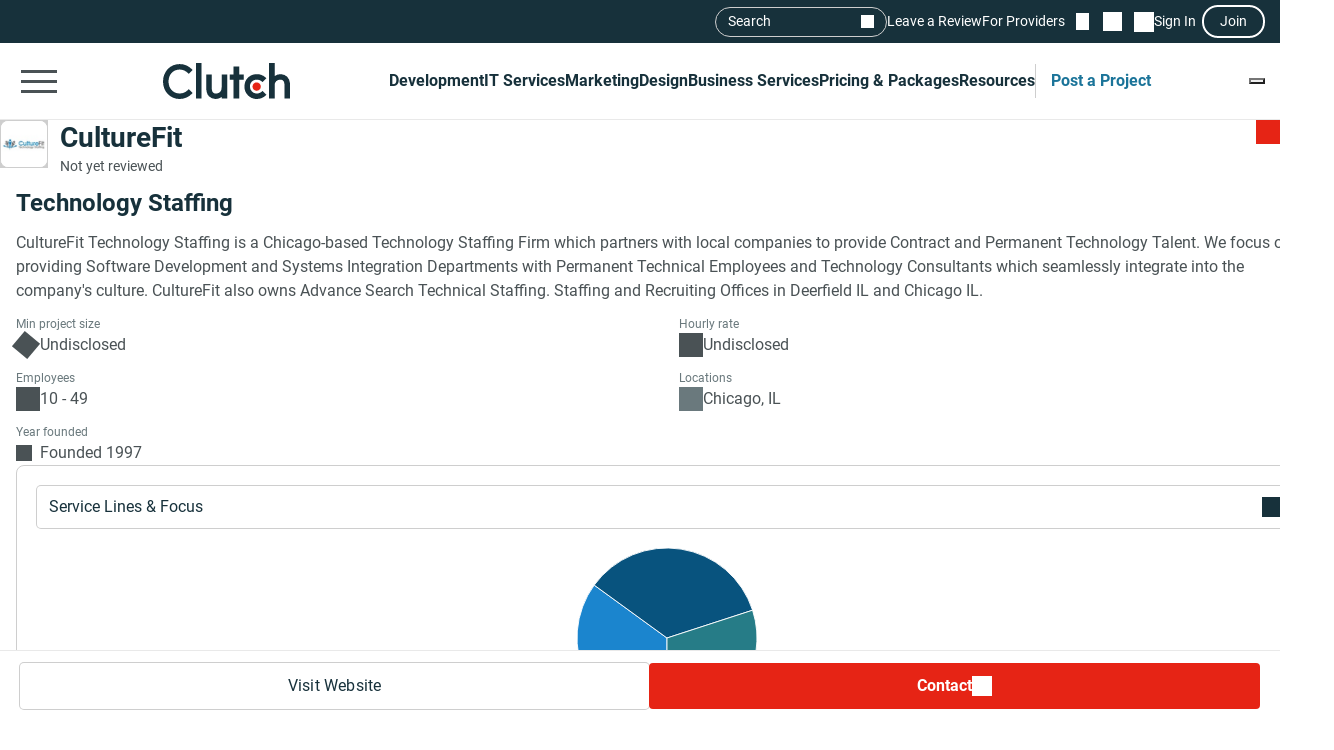

--- FILE ---
content_type: text/html; charset=utf-8
request_url: https://clutch.co/profile/culturefit
body_size: 15897
content:
<!DOCTYPE html>
<html lang="en">
<head>
    <meta charset="UTF-8">
		<meta content="width=device-width, initial-scale=1" name="viewport">
    <meta http-equiv="Content-Type" content="text/html; charset=utf-8" />
    <title>CultureFit - Services & Company Info</title>    
    <meta name="description" content="CultureFit Technology Staffing is a Chicago-based Technology Staffing Firm which partners with local companies to provide Contract and Permanent Technology">
    <meta http-equiv="x-dns-prefetch-control" content="on">
    <meta name="robots" content="index, follow, max-image-preview:large, max-snippet:-1, max-video-preview:-1"><link rel="canonical" href="https://clutch.co/profile/culturefit">
    
    <meta property="og:title" content="CultureFit">
    <meta property="og:description" content="CultureFit Technology Staffing is a Chicago-based Technology Staffing Firm which partners with local companies to provide Contract and Permanent Technology">
    <meta property="og:image" content="https://img.shgstatic.com/clutch-static-prod/og_profile/s3fs-public/logos/culture_fit.jpg">
    <meta property="og:url" content="https://clutch.co/profile/culturefit">
    <meta property="og:type" content="business.business">
    <meta property="twitter:site" content="@clutch_co">
    <meta property="twitter:card" content="summary_large_image">
    <meta property="twitter:title" content="CultureFit">
    <meta property="twitter:description" content="CultureFit Technology Staffing is a Chicago-based Technology Staffing Firm which partners with local companies to provide Contract and Permanent Technology">
    <meta property="business:contact_data:street_address" content="318 W. Adams Street, Suite 1705 ">
    <meta property="business:contact_data:locality" content="Chicago">
    <meta property="business:contact_data:country_name" content="United States">
    <link rel="shortcut icon" href="/static/icons/favicon-white.png" type="image/png" />
    <link rel="apple-touch-icon" href="/static/icons/apple-touch-icon120x120.png" type="application/octet-stream"
        sizes="120x120" />
    <link rel="apple-touch-icon" href="/static/icons/apple-touch-icon152x152.png" type="application/octet-stream"
        sizes="152x152" />
    <link rel="apple-touch-icon" href="/static/icons/apple-touch-icon167x167.png" type="application/octet-stream"
        sizes="167x167" />
    <link rel="apple-touch-icon" href="/static/icons/apple-touch-icon180x180.png" type="application/octet-stream"
        sizes="180x180" />

    
    
    
    

		
		<style id="inline_css">
	    :root {
	      --fontDisplay: optional;
	    }
        @font-face {  font-family: "Roboto";  font-display: var(--fontDisplay, optional);  font-style: normal;  font-weight: 300;  src: local("Roboto Light"), local("Roboto-Light"), url("https://img.shgstatic.com/static/fonts/roboto-v19-latin-300.woff2") format("woff2");}@font-face {  font-family: "Roboto";  font-style: normal;  font-display: var(--fontDisplay, optional);  font-weight: 400;  src: local("Roboto"), local("Roboto-Regular"), url("https://img.shgstatic.com/static/fonts/roboto-v19-latin-regular.woff2") format("woff2");} @font-face {  font-family: "Roboto";  font-style: normal;  font-display: var(--fontDisplay, optional);  font-weight: 600;  src: local("Roboto Medium"), local("Roboto-Medium"), url("https://img.shgstatic.com/static/fonts/roboto-v20-latin-500.woff2") format("woff2");}@font-face {  font-family: "Roboto";  font-style: normal;  font-display: var(--fontDisplay, optional);  font-weight: 700;  src: local("Roboto Bold"), local("Roboto-Bold"), url("https://img.shgstatic.com/static/fonts/roboto-v20-latin-700.woff2") format("woff2");}#common-header .sg-container {  --sgContainerMobileCheckpoint: 100%;  --sgContainerTabletCheckpoint: 100%;  --sgContainerDesktopCheckpoint: 1400px;}#common-header .header__mobile-menu-button {  height: 48px;  padding: 12px 6px;  border: 0;  outline: 0;  background: transparent;  position: relative;}@container main (min-width: 992px) {  #common-header .header__mobile-menu-button {    content-visibility: hidden;    display: none;  }}#common-header .header__mobile-menu-button:focus {  outline: none;}#common-header .header__mobile-menu-bar {  display: block;  width: 36px;  height: 3px;  background-color: #fff;}#common-header .header__mobile-menu-bar + .header__mobile-menu-bar {  margin-top: 7px;}#common-header .header__mobile-menu-bar:not(:last-child) {  transition: all 0.1s ease-in-out;}#common-header .header__primary.header__primary--white .header__mobile-menu-bar {  background-color: #4a5255;}#common-header .header__primary.header__primary--white .search_mobile__button::after {  background-color: #4a5255;  mask-image: url('data:image/svg+xml;charset=utf-8,<svg xmlns="http://www.w3.org/2000/svg" fill="none" viewBox="0 0 14 15"><path fill="%23fff" d="M12.89 14.15 7.93 9.18a4.96 4.96 0 0 1-2.91 1c-1.3 0-2.4-.46-3.32-1.37a4.5 4.5 0 0 1-1.36-3.3c0-1.3.45-2.41 1.36-3.32A4.5 4.5 0 0 1 5.01.82c1.3 0 2.4.46 3.32 1.37A4.5 4.5 0 0 1 9.7 5.5a5 5 0 0 1-1 2.91l4.96 4.96zM5.02 9.1q1.5 0 2.55-1.05c.7-.7 1.04-1.55 1.04-2.55s-.35-1.85-1.04-2.55A3.47 3.47 0 0 0 5.02 1.9c-1 0-1.86.35-2.56 1.05S1.42 4.5 1.42 5.5s.35 1.85 1.04 2.55c.7.7 1.55 1.05 2.56 1.05"/></svg>');  mask-repeat: no-repeat;  mask-position: center;  mask-size: contain;}#common-header .header__primary {  background-color: #17313b;  padding-top: 8px;  padding-bottom: 8px;}#common-header .header__primary-container {  display: flex;  align-items: center;  justify-content: space-between;  gap: 15px;  position: relative;}#common-header .header__primary-logotype {  display: flex;}#common-header .header__primary-logotype-link {  display: inline-block;  width: 130px;  height: 36px;  background-image: url('data:image/svg+xml;charset=UTF-8,<svg version="1.1" xmlns="http://www.w3.org/2000/svg" x="0px" y="0px" width="87.861px" height="25px" viewBox="0 0 87.861 25" enable-background="new 0 0 87.861 25" xml:space="preserve"><rect x="22.861" y="0" fill="%23FFFFFF" width="4" height="25"/><path fill="%23FFFFFF" d="M40.861,17.025c0,3.826-3.217,4.131-4.174,4.131c-2.391,0-2.826-2.238-2.826-3.588V8h-4v9.548c0,2.37,0.744,4.326,2.048,5.63c1.152,1.153,2.878,1.783,4.748,1.783c1.326,0,3.204-0.413,4.204-1.326V25h4V8h-4V17.025z"/><polygon fill="%23FFFFFF" points="52.861,2 48.861,2 48.861,8 45.861,8 45.861,12 48.861,12 48.861,25 52.861,25 52.861,12 55.861,12 55.861,8 52.861,8"/><path fill="%23FFFFFF" d="M68.458,19.917c-0.871,0.783-2.021,1.217-3.283,1.217c-2.782,0-4.825-2.043-4.825-4.848s1.978-4.762,4.825-4.762c1.24,0,2.412,0.413,3.305,1.196l0.607,0.522l2.697-2.696l-0.675-0.609C69.522,8.504,67.415,7.7,65.174,7.7c-5,0-8.631,3.608-8.631,8.565c0,4.936,3.718,8.673,8.631,8.673c2.283,0,4.412-0.804,5.979-2.26l0.652-0.609l-2.739-2.694L68.458,19.917z"/><path fill="%23FFFFFF" d="M86.061,9.482C84.909,8.33,83.559,7.7,81.689,7.7c-1.326,0-2.828,0.413-3.828,1.325V0h-4v25h4v-9.365c0-3.826,2.718-4.13,3.675-4.13c2.391,0,2.325,2.239,2.325,3.587V25h4v-9.887C87.861,12.743,87.366,10.787,86.061,9.482"/><path fill="%23E62415" d="M65.043,13.438c1.598,0,2.893,1.293,2.893,2.892c0,1.597-1.295,2.892-2.893,2.892c-1.597,0-2.891-1.295-2.891-2.892C62.153,14.732,63.447,13.438,65.043,13.438"/><path fill="%23FFFFFF" d="M17.261,18.721c-1.521,1.565-3.587,2.413-5.761,2.413c-4.456,0-7.696-3.5-7.696-8.304c0-4.826,3.24-8.326,7.696-8.326c2.153,0,4.196,0.847,5.74,2.391l0.608,0.609l2.674-2.674l-0.587-0.609C17.718,1.938,14.718,0.7,11.5,0.7C4.935,0.7,0,5.917,0,12.851C0,19.764,4.957,24.96,11.5,24.96c3.24,0,6.24-1.26,8.457-3.543l0.587-0.609l-2.652-2.717L17.261,18.721z"/></svg>');  background-position: 50%;  background-repeat: no-repeat;  background-size: contain;}#common-header .header__primary.header__primary--white {  background-color: #fff;  border-bottom: 1px solid #e9e9e9;}#common-header .header__primary.header__primary--white .header__primary-logotype-link {  background-image: url('data:image/svg+xml;charset=UTF-8,<svg xmlns="http://www.w3.org/2000/svg" viewBox="0 0 405.7 115"><circle cx="299.2" cy="75.3" r="13.3" fill="%23E62415"/><path fill="%2317313B" d="M105.6 0h17.6v113.5h-17.6V0zm81.7 78.5c0 17.6-14.4 19-18.8 19-11 0-12.6-10.3-12.6-16.5V37.1h-17.7v43.8c-.1 10.9 3 19.9 9 25.9a32.1 32.1 0 0040.1 2.1v4.6H205V37.1h-17.7v41.4zm55.9-67.1h-17.7v25.7h-12.3v16.7h12.3v59.7h17.7V53.8h14.5V37.1h-14.5V11.4zM315 91.8c-4 3.6-9.3 5.6-15.1 5.6a21.6 21.6 0 01-22.2-22.3c0-12.9 9.1-21.9 22.2-21.9 5.7 0 11.1 1.9 15.2 5.5l2.8 2.4 12.4-12.4-3.1-2.8a40.6 40.6 0 00-27.3-10.3c-23 0-39.7 16.6-39.7 39.4a39 39 0 0039.7 39.9c10.5 0 20.3-3.7 27.5-10.4l3-2.8-12.6-12.4-2.8 2.5zm81.7-48a32.1 32.1 0 00-40.1-2.1V0h-17.7v113.5h17.7V72.2c0-17.6 14.4-19 18.8-19 11 0 12.6 10.3 12.6 16.5v43.9h17.7V69.7a36 36 0 00-9-25.9zM79.5 86.3A36.7 36.7 0 0153 97.4c-20.5 0-35.4-16.1-35.4-38.2C17.6 37 32.5 20.9 53 20.9c9.9 0 19.3 3.9 26.4 11l2.8 2.8 12.3-12.3-2.7-2.8A54.2 54.2 0 0052.9 3.4C22.8 3.4 0 27.4 0 59.3 0 91 22.8 115 52.9 115c14.9 0 28.7-5.8 38.9-16.3l2.7-2.8-12.2-12.5-2.8 2.9z"/></svg>');  background-repeat: no-repeat;  background-position: center;}@container main (max-width: 991px) {  #common-header .search_mobile__button {    display: block;    padding: 6px;    outline: none;    border: 0;    background: transparent;    cursor: pointer;    -webkit-tap-highlight-color: transparent;    min-height: 44px;    min-width: 44px;    transition: opacity 0.15s ease;  }  #common-header .search_mobile__button:active {    opacity: 0.7;  }  #common-header .search_mobile__button::after {    content: "";    display: block;    height: 36px;    width: 36px;    background-color: #fff;    mask-image: url('data:image/svg+xml;charset=UTF-8,<svg xmlns="http://www.w3.org/2000/svg" fill="none" viewBox="0 0 14 15"><path fill="#fff" d="M12.89 14.15 7.93 9.18a4.96 4.96 0 0 1-2.91 1c-1.3 0-2.4-.46-3.32-1.37a4.51 4.51 0 0 1-1.36-3.3c0-1.3.45-2.41 1.36-3.32A4.5 4.5 0 0 1 5.01.82c1.3 0 2.4.46 3.32 1.37A4.51 4.51 0 0 1 9.7 5.5a5 5 0 0 1-1 2.91l4.96 4.96-.77.78ZM5.02 9.1c1 0 1.85-.35 2.55-1.05.7-.7 1.04-1.55 1.04-2.55 0-1-.35-1.85-1.04-2.55A3.47 3.47 0 0 0 5.02 1.9c-1 0-1.86.35-2.56 1.05-.7.7-1.04 1.55-1.04 2.55 0 1 .35 1.85 1.04 2.55.7.7 1.55 1.05 2.56 1.05Z"/></svg>');    mask-repeat: no-repeat;    mask-position: center;    mask-size: contain;  }}@container main (max-width: 991px) {  #common-header #service-menu.header__primary-list {    content-visibility: hidden;    display: none;  }}.header__primary {  border-bottom: 1px solid #4a5255;}@container main (max-width: 991px) {  .header__secondary {    content-visibility: hidden;    display: none;  }}.sg-one-time-tooltip.hidden {  display: none;}.header #menu_search__form {  display: flex;  position: absolute;  top: -1000%;  left: -100%;}.header__mobile-menu-container {  display: none;}
        </style>

    
    <link rel="stylesheet" href="/static/css/cannon/cannon.fe8519b43a.css">
    
    <link rel="stylesheet" href="/static/css/profile2/profile2.bd47c6a28d.css">
    


		
    
    
    
    
    <script async type="text/javascript"  nonce="pJCkZfdlPXUxxDjO" >
        window.MSG_API_URL = "https://msg.clutch.co";
        window.MSG_API_URL_UNREAD_PATH = "/messages/unread/";
        window.SSO_COOKIE_NAME = "clutchsso";
    </script>

    
	    
        
<script id="consent-analytics" nonce="pJCkZfdlPXUxxDjO" data-cookieconsent="ignore">
    const additionalSettings = {};
    const additionalParameters = {};
</script>

<script id="gtm-analytics" nonce="pJCkZfdlPXUxxDjO" data-cookieconsent="ignore">
    try {
        
        window.dataLayer = window.dataLayer || [];
        window.gtag = function gtag() {
            window.dataLayer.push(arguments);
        }

        const parameters = JSON.parse('{"analyticjs":true,"content_group":"profile","debug_mode":false,"is_clutch_plus":false,"is_sponsor":false,"page_type":"profile","provider_id":693224,"provider_website":"culturefit.com","trace_id":"9aa4cbd36d88c526"}');
        
        parameters["bot"] = "automated"; 


        window.Analytics = {
            ga_id: 'G-D0WFGX8X3V',  
		        heap_id: '1079324124',  
		        
		        hubspot_id: '3972656',
		          delay_hubspot_tracking: '10000',
			      
		        transport_url: 'https:\/\/g.clutch.co', 
	          js_date: new Date(),  
	          content_group: parameters.content_group, 
	          default_consent_enabled:  true , 
		        block_scripts_for_consent:  true , 
		        properties: {  
		        ...parameters,
		        ...additionalParameters
		        },
		        heap_updated:  true ,
		        linkedIn_id: "2154602",
		        
						
							bambora_id: "93700",
						
		      ...additionalSettings
		    }
    } catch (error) {
        console.error('Analytics initialization failed:', error);
    }
</script>

    

    
<style id="optux-styles-container">
    .optux-deleted { display: none !important; }
    .optux-hidden { visibility: hidden !important; }
 
    .optux-replaced { display: none !important; }
 optux-container {display:inline;margin:0;padding:0;outline:0;border:0; } .optux-goal-frame{margin:0;padding:0;outline:0;border:0;}</style></head><link media="screen and (min-width: 735px)" rel="stylesheet" as="style" href="/static/css/_reviewCardDesktopMin/_reviewCardDesktopMin.3fe7b61365.css"/>
<body>
    

    <script type="text/javascript" nonce="pJCkZfdlPXUxxDjO">
      window.asset_links = {...window.asset_links, ...{"_aboutTheTeam_js":"static/js/_aboutTheTeam/_aboutTheTeam.41f2fbc068.js","_aboutTheTeam_scss":"static/css/_aboutTheTeam/_aboutTheTeam.d40ac82572.css","_aboutTheTheTeamDelayedLoading_js":"static/js/_aboutTheTheTeamDelayedLoading/_aboutTheTheTeamDelayedLoading.fca6503cf6.js","_commonModal_js":"static/js/_commonModal/_commonModal.edd96d6915.js","_connections_js":"static/js/_connections/_connections.9b7833b64b.js","_fullReviewModal_js":"static/js/_fullReviewModal/_fullReviewModal.a8b1040b00.js","_fullReviewModal_scss":"static/css/_fullReviewModal/_fullReviewModal.b0c2b5802b.css","_navigationSidebar_js":"static/js/_navigationSidebar/_navigationSidebar.5f0e91b54d.js","_navigationSidebar_scss":"static/css/_navigationSidebar/_navigationSidebar.3f7c7f729a.css","_pricingSnapshot_js":"static/js/_pricingSnapshot/_pricingSnapshot.f06681ab52.js","_profileChartPieTabs_js":"static/js/_profileChartPieTabs/_profileChartPieTabs.1ba47c6207.js","_profileChartPie_js":"static/js/_profileChartPie/_profileChartPie.14958182b3.js","_profileConnectionsSection_js":"static/js/_profileConnectionsSection/_profileConnectionsSection.8a6e7b2baf.js","_profileConnectionsSection_scss":"static/css/_profileConnectionsSection/_profileConnectionsSection.27b83c37c1.css","_profileDelayedNavigation_js":"static/js/_profileDelayedNavigation/_profileDelayedNavigation.93f81c516a.js","_profileOverviewSummary_js":"static/js/_profileOverviewSummary/_profileOverviewSummary.9d3fac2eb5.js","_profileProjectBrief_js":"static/js/_profileProjectBrief/_profileProjectBrief.773e672d22.js","_profileQuickMenu_js":"static/js/_profileQuickMenu/_profileQuickMenu.6dae133e03.js","_profileReviewInsights_js":"static/js/_profileReviewInsights/_profileReviewInsights.bf88c31b9d.js","_profileSharingModal_js":"static/js/_profileSharingModal/_profileSharingModal.9fcf62ec77.js","_profileSharingModal_scss":"static/css/_profileSharingModal/_profileSharingModal.fa62c14a77.css","_profileShortlistBookmark_js":"static/js/_profileShortlistBookmark/_profileShortlistBookmark.d11f854d63.js","_profileShowMoreButton_js":"static/js/_profileShowMoreButton/_profileShowMoreButton.c5f683cbdb.js","_profileSummaryModals_js":"static/js/_profileSummaryModals/_profileSummaryModals.61e5b1870a.js","_profileSummaryReadMore_js":"static/js/_profileSummaryReadMore/_profileSummaryReadMore.27cbf41dfc.js","_profileToasts_js":"static/js/_profileToasts/_profileToasts.51abbbbe84.js","_profileToasts_scss":"static/css/_profileToasts/_profileToasts.ad298ee6b7.css","_profileTooltips_js":"static/js/_profileTooltips/_profileTooltips.ea4b8c6d3e.js","_reenWidget_js":"static/js/_reenWidget/_reenWidget.2f613c0d63.js","_reenWidget_scss":"static/css/_reenWidget/_reenWidget.2180d2fc9c.css","_reviewCardDesktopMin_js":"static/js/_reviewCardDesktopMin/_reviewCardDesktopMin.cb89a0bff8.js","_reviewCardDesktopMin_scss":"static/css/_reviewCardDesktopMin/_reviewCardDesktopMin.3fe7b61365.css","_reviewCardDesktop_js":"static/js/_reviewCardDesktop/_reviewCardDesktop.14dce8db6b.js","_reviewCardDesktop_scss":"static/css/_reviewCardDesktop/_reviewCardDesktop.558a823be5.css","_reviewCardMobileMin_js":"static/js/_reviewCardMobileMin/_reviewCardMobileMin.f125b313ef.js","_reviewCardMobileMin_scss":"static/css/_reviewCardMobileMin/_reviewCardMobileMin.31f1762198.css","_reviewCardMobile_js":"static/js/_reviewCardMobile/_reviewCardMobile.8323a3bbbb.js","_reviewCardMobile_scss":"static/css/_reviewCardMobile/_reviewCardMobile.4fb45fdc58.css","contactFormModal_js":"static/js/contactFormModal/contactFormModal.d29ee47450.js","contactFormModal_scss":"static/css/contactFormModal/contactFormModal.79f8d88c9c.css","featuredAwards_js":"static/js/featuredAwards/featuredAwards.b5dd9d1fe0.js","featuredAwards_scss":"static/css/featuredAwards/featuredAwards.8910644c0e.css","locationsDesktop_js":"static/js/locationsDesktop/locationsDesktop.a9e21c10e3.js","locationsDesktop_scss":"static/css/locationsDesktop/locationsDesktop.031539fd0d.css","locationsMobile_js":"static/js/locationsMobile/locationsMobile.f113c5e2e8.js","locationsMobile_scss":"static/css/locationsMobile/locationsMobile.be4476e6f2.css","portfolio_js":"static/js/portfolio/portfolio.2b4eb54fab.js","portfolio_scss":"static/css/portfolio/portfolio.dd18efe540.css","profileDesktop_js":"static/js/profileDesktop/profileDesktop.e4a2acd929.js","profileDesktop_scss":"static/css/profileDesktop/profileDesktop.42f1e901b1.css","reviews_js":"static/js/reviews/reviews.ccadbaa11f.js","reviews_scss":"static/css/reviews/reviews.b91d5dadbb.css","verification_js":"static/js/verification/verification.22bafdea5a.js","verification_scss":"static/css/verification/verification.727f2c42f4.css"} };
    </script>

    <div id="layout"> 

      





<link id="static__headerMinDesktop_css" media="screen and (min-width: 991px)" rel="stylesheet" href="/static/css/_headerMinDesktop/_headerMinDesktop.b66b46b6e1.css"/>

<script data-cfasync="false" nonce="pJCkZfdlPXUxxDjO" >
    window.asset_links = {...window.asset_links,  ...{"_chatbotWidget_js":"static/js/_chatbotWidget/_chatbotWidget.592f0f985f.js","_footer_js":"static/js/_footer/_footer.e0562f37a0.js","_headerMinDesktop_js":"static/js/_headerMinDesktop/_headerMinDesktop.295b495a90.js","_headerMinDesktop_scss":"static/css/_headerMinDesktop/_headerMinDesktop.b66b46b6e1.css","_headerMinMobile_js":"static/js/_headerMinMobile/_headerMinMobile.1e4951e1b5.js","_headerMinMobile_scss":"static/css/_headerMinMobile/_headerMinMobile.f739878018.css","_header_js":"static/js/_header/_header.12c9f50297.js","_header_scss":"static/css/_header/_header.4527245dec.css","_liveSearch_js":"static/js/_liveSearch/_liveSearch.c94f27dc12.js","searchTracking_js":"static/js/searchTracking/searchTracking.d5a8cdf0d8.js"} };
</script>
<header
    id="common-header"
    class="header request-service-tabs request-mobile-menu request-user-menu"
    data-url="/menu?v=main"
    data-is-authed="false"
    data-domain="https://clutch.co"
    data-chatbot-widget-enabled="true"
    data-chatbot-widget-enabled-on-all-pages="true"
>
    
    <div class="header__secondary">
        <div class="sg-container header__secondary-container">
            
            <div id="menu_search">
	<button type="button" id="menu_search--button" name="search_init">Search</button>
	<div id="menu_search__form" class="search_form">
		<div class="search_input sg-accordion">
			<button name="Search cancel" type="button" class="search_input__cancel" id="menu_search--cancel" data-search="search-cancel" aria-label="Cancel search"></button>
			<button name="Search reset" type="reset" class="search_input__button" id="menu_search--default" data-type="default" aria-label="Reset results"></button>
			
			<input
				id="live-search menu_search--live"
				type="text"
				data-url="/search/live"
				name="Search"
				data-search="search_input"
				class="sg-accordion__title-wrapper"
				autocomplete="off"
				aria-label="Live search"
				aria-controls="live-search__results"
				placeholder="Start your search"
				>
			
			<div class="search_results no-results sg-accordion__contents" data-search="search_results" id="live-search__results"></div>
		</div>
		<a href="https://clutch.co/search" class="search_button search_form--submit" aria-label="Search Results"></a>
	</div>
</div>


            <a class="header__secondary-link" href="https://review.clutch.co" title="Leave a Review">Leave a Review</a>
            <a class="header__secondary-link" href="/get-listed" title="For Providers">For Providers</a>

            
            


<a
    class="header__shortlist-link"
    href="https://shortlist.clutch.co?next=%2fprofile%2fculturefit"
    title="View Shortlist">
    <span
		id="shortlist-count"
		class="header__shortlist-counter"
		data-count="0"
    >
	    0
    </span>
</a>



<a
    class="header__chat-link"
    href='https://msg.clutch.co'
    title="View New Messages">
    <span
		    id="message-count"
		    class="header__chat-counter"
		    data-count="0"
    >
	    0
    </span>
</a>


            
            


<button
		id="sign-in-link"
		class="header__sign-in-link header__sign-in-button sign-in header__secondary-link sign-in-required"
		type="button"
		aria-label="Sign in"
		data-login_source="header_sign_in"
>
	Sign In
</button>
<button
		class="modal-sso__open-modal sign-in-required"
		aria-label="Join"
		data-login_default="join"
		type="button"
		id="show-sso-modal"
		data-login_source="header_join"
>
	Join
</button>


        </div>
    </div>

    
    
    
    <div class='header__primary  header__primary--white'>
        <div class="sg-container header__primary-container">
            
            <button
                id="mobile-menu-button"
                class="header__mobile-menu-button"
                type="button"
                aria-label="Open collapsed menu"
                data-url="/menu?s=mobile&next=%2fprofile%2fculturefit"
            >
                <span class="header__mobile-menu-bar"></span>
                <span class="header__mobile-menu-bar"></span>
                <span class="header__mobile-menu-bar"></span>
            </button>
            <div class="header__mobile-menu-container" id="mobile-menu-container"></div>

            
            <div class="header__primary-logotype">
                <a href="/" class="header__primary-logotype-link" title="Clutch logotype"></a>
            </div>

            
            
<ul id="service-menu" class="header__primary-list">
    <li class="header__primary-list-item">
        <button class="header__primary-list-button" type="button" data-for="#development-menu" aria-label="Development">Development</button>
    </li>
    <li class="header__primary-list-item">
        <button class="header__primary-list-button" type="button" data-for="#it-services-menu" aria-label="IT Services">IT Services</button>
    </li>
    <li class="header__primary-list-item">
        <button class="header__primary-list-button" type="button" data-for="#marketing-menu" aria-label="Marketing">Marketing</button>
    </li>
    <li class="header__primary-list-item">
        <button class="header__primary-list-button" type="button" data-for="#design-menu" aria-label="Design">Design</button>
    </li>
    <li class="header__primary-list-item">
        <button class="header__primary-list-button" type="button" data-for="#business-services-menu" aria-label="Business Services">Business Services</button>
    </li>
    <li class="header__primary-list-item">
        <button class="header__primary-list-button" type="button" data-for="#pricing-and-packages-menu" aria-label="Pricing & Packages">Pricing & Packages</button>
    </li>
    <li class="header__primary-list-item">
        <button class="header__primary-list-button" type="button" data-for="#resources-menu" aria-label="Resources">Resources</button>
    </li>
        <li class="header__primary-list-item my-tools">
            <a
                class="header__primary-list-button header__post_project"
                title="Get Matched"
                data-href="https://project.clutch.co/project-brief?source=global_navigation_CTA&BPB_adoption_source=global_nav"
                href="https://clutch.co/tools"
            >Post a Project</a>
        </li>
</ul>


            
            <button
                type="button"
                id="mobile-search-button"
                class="search_mobile__button"
                aria-label="Live search">
            </button>

            
            
                <div class="sg-one-time-tooltip hidden" id="sign-in-tooltip">
  <button
      class="sg-one-time-tooltip__close-button"
      type="button"
      aria-label="Dismiss the Hint">
  </button>

  <p class="sg-one-time-tooltip__title">You’re signed out</p>
  <p class="sg-one-time-tooltip__text">Sign in to get introduced to companies, access recommendations, and request quotes.</p>

  <button
    class="sg-one-time-tooltip__action-button sg-button-v2 sg-button-v2--inversive sign-in-required"
    id="show-sso-modal"
    data-login_default="join"
    aria-label="Sign In"
    data-login_source="tooltip_header_sign_in"
    type="button"
  >
	  Sign in
  </button>
</div>

            
        </div>
    </div>
</header>






<section id="header" class="profile-header__section">
  
  <div class="profile-header__wrap">
    <div class="profile-header">
      <div id="profile-shortlist" class="profile-header__shortlist">
        
        
        




<button
	type="button"
	name="bookmark"
	class="sg-shortlist-bookmark sg-shortlist-bookmark--default"
	data-shortlist-state="default"
	aria-label="Add to Shortlist"
	data-shortlist-link="https://shortlist.clutch.co"
	data-provider-id="693224"
	data-link-type=""
	data-page-name="profile2">
	<p class="sg-shortlist-bookmark__message sg-shortlist-bookmark__message--hidden"></p>
	<span class="sg-shortlist-bookmark__icon"></span>
</button>

      </div>

      <a class="profile-header__logotype website-link__item sg-provider-logotype-v2" href="https://r.clutch.co/redirect?analyticsjs=true&amp;content_group=profile&amp;debug_mode=false&amp;event_category=visit_website&amp;event_label=693224&amp;from_page=&amp;is_clutch_plus=false&amp;is_sponsor=false&amp;no_click=1&amp;page_location=https%3A%2F%2Fclutch.co%2Fprofile%2Fculturefit&amp;page_type=profile&amp;pid=693224&amp;position=0&amp;provider_website=culturefit.com&amp;source=profile&amp;trace_id=9aa4cbd36d88c526&amp;transport_url=https%3A%2F%2Fg.clutch.co&amp;u=https%3A%2F%2Fculturefit.com%2F" data-link="https://r.clutch.co/redirect?analyticsjs=true&amp;content_group=profile&amp;debug_mode=false&amp;event_category=visit_website&amp;event_label=693224&amp;from_page=&amp;is_clutch_plus=false&amp;is_sponsor=false&amp;no_click=0&amp;page_location=https%3A%2F%2Fclutch.co%2Fprofile%2Fculturefit&amp;page_type=profile&amp;pid=693224&amp;position=0&amp;provider_website=culturefit.com&amp;source=profile&amp;trace_id=9aa4cbd36d88c526&amp;transport_url=https%3A%2F%2Fg.clutch.co&amp;u=https%3A%2F%2Fculturefit.com%2F" title="Provider Logotype" rel="nofollow">
        <img
          src='https://img.shgstatic.com/clutch-static-prod/image/scale/100x100/s3fs-public/logos/culture_fit.jpg'
          alt="CultureFit Logo"
          width="96"
          height="96"
          itemprop="image"
        >
      </a>

      <div class="profile-header__badges">
        <h1
          class="profile-header__title"
          data-subtitle='CultureFit Client Reviews | Clutch.co'>
          <a class="website-link__item" href="https://r.clutch.co/redirect?analyticsjs=true&amp;content_group=profile&amp;debug_mode=false&amp;event_category=visit_website&amp;event_label=693224&amp;from_page=&amp;is_clutch_plus=false&amp;is_sponsor=false&amp;no_click=1&amp;page_location=https%3A%2F%2Fclutch.co%2Fprofile%2Fculturefit&amp;page_type=profile&amp;pid=693224&amp;position=0&amp;provider_website=culturefit.com&amp;source=profile&amp;trace_id=9aa4cbd36d88c526&amp;transport_url=https%3A%2F%2Fg.clutch.co&amp;u=https%3A%2F%2Fculturefit.com%2F" data-link="https://r.clutch.co/redirect?analyticsjs=true&amp;content_group=profile&amp;debug_mode=false&amp;event_category=visit_website&amp;event_label=693224&amp;from_page=&amp;is_clutch_plus=false&amp;is_sponsor=false&amp;no_click=0&amp;page_location=https%3A%2F%2Fclutch.co%2Fprofile%2Fculturefit&amp;page_type=profile&amp;pid=693224&amp;position=0&amp;provider_website=culturefit.com&amp;source=profile&amp;trace_id=9aa4cbd36d88c526&amp;transport_url=https%3A%2F%2Fg.clutch.co&amp;u=https%3A%2F%2Fculturefit.com%2F" data-subtitle='CultureFit Client Reviews | Clutch.co' title="Provider Title" rel="nofollow">
            CultureFit
          </a>
        </h1>

        

        <div class="profile-header__ratings-connections">
          
            <p class="profile-header__not-reviewed">Not yet reviewed</p>
          

          
            
          
        </div>
      </div>

      <div class="profile-header__short-actions">
        


<ul class="profile-short-actions">
        <li class="profile-short-actions__item profile-short-actions__item--visit-website">
          <a href="https://r.clutch.co/redirect?analyticsjs=true&amp;content_group=profile&amp;debug_mode=false&amp;event_category=visit_website&amp;event_label=693224&amp;from_page=&amp;is_clutch_plus=false&amp;is_sponsor=false&amp;no_click=1&amp;page_location=https%3A%2F%2Fclutch.co%2Fprofile%2Fculturefit&amp;page_type=profile&amp;pid=693224&amp;position=0&amp;provider_website=culturefit.com&amp;source=profile&amp;trace_id=9aa4cbd36d88c526&amp;transport_url=https%3A%2F%2Fg.clutch.co&amp;u=https%3A%2F%2Fculturefit.com%2F" target="_blank" rel="nofollow" class="sg-button-v2 website-link__item sg-button-v2--secondary sg-button-v2--small" title="Visit website" aria-label="Visit CultureFit website" data-link="https://r.clutch.co/redirect?analyticsjs=true&amp;content_group=profile&amp;debug_mode=false&amp;event_category=visit_website&amp;event_label=693224&amp;from_page=&amp;is_clutch_plus=false&amp;is_sponsor=false&amp;no_click=0&amp;page_location=https%3A%2F%2Fclutch.co%2Fprofile%2Fculturefit&amp;page_type=profile&amp;pid=693224&amp;position=0&amp;provider_website=culturefit.com&amp;source=profile&amp;trace_id=9aa4cbd36d88c526&amp;transport_url=https%3A%2F%2Fg.clutch.co&amp;u=https%3A%2F%2Fculturefit.com%2F">
            Visit Website
          </a>
        </li>
        <li class="profile-short-actions__item profile-short-actions__item--contact profile-short-actions__item--contact-free">
          <div class="profile-short-actions__dropdown" data-toggle="dropdown">
            <button class="profile-short-actions__dropdown-btn profile-short-actions__dropdown-btn--free">Contact</button>

            <div class="profile-short-actions__dropdown-options" aria-label="Dropdown option">
              <a
                id="request-quote-button"
                href="https://project.clutch.co/project-brief?provider=6bfbdd92-a401-41ad-b490-de9fff43f636&source=profile_BPB_link&BPB_adoption_source=contact_cta_dropdown"
                title="Get a custom proposal"
                class="profile-short-actions__dropdown-item profile-short-actions__dropdown-item--start-project"
                aria-label="Get a custom proposal"
                data-gtm_provider="6bfbdd92-a401-41ad-b490-de9fff43f636"
                data-gtm_source="profile_BPB_link"
                data-gtm_BPB_adoption_source="contact_cta_dropdown"
								data-gtm_project_brief_trigger="true"
              >
                  Get a custom proposal
              </a>

              <button
                type="button"
                class="profile-short-actions__dropdown-item profile-short-actions__dropdown-item--message contact_modal--button"
                data-provider-title="CultureFit"
                data-gtm_event_category="contact_click"
                data-gtm_provider_id="693224"
                data-gtm_provider-title="CultureFit"
                aria-label="Send message to CultureFit"
              >
                Ask a question
              </button>
            </div>
          </div>
        </li>
      </ul>


        <button
          data-connected="false"
          data-is-corporate-email="false"
          data-is-verified-email="false"
          
          class="join-network-button"
          data-gtm_provider_id="693224"
          data-gtm_source="profile"
          data-gtm_event_category="added_to_network"
        > 
          Join their Network
        </button>
      </div>

      

    </div>

    
    



<div id="profile-quick-menu" class="profile-quick-menu profile-quick-menu--free-profile">
	


<ul class="profile-short-actions">
        <li class="profile-short-actions__item profile-short-actions__item--visit-website">
          <a href="https://r.clutch.co/redirect?analyticsjs=true&amp;content_group=profile&amp;debug_mode=false&amp;event_category=visit_website&amp;event_label=693224&amp;from_page=&amp;is_clutch_plus=false&amp;is_sponsor=false&amp;no_click=1&amp;page_location=https%3A%2F%2Fclutch.co%2Fprofile%2Fculturefit&amp;page_type=profile&amp;pid=693224&amp;position=0&amp;provider_website=culturefit.com&amp;source=profile&amp;trace_id=9aa4cbd36d88c526&amp;transport_url=https%3A%2F%2Fg.clutch.co&amp;u=https%3A%2F%2Fculturefit.com%2F" target="_blank" rel="nofollow" class="sg-button-v2 website-link__item sg-button-v2--secondary sg-button-v2--small" title="Visit website" aria-label="Visit CultureFit website" data-link="https://r.clutch.co/redirect?analyticsjs=true&amp;content_group=profile&amp;debug_mode=false&amp;event_category=visit_website&amp;event_label=693224&amp;from_page=&amp;is_clutch_plus=false&amp;is_sponsor=false&amp;no_click=0&amp;page_location=https%3A%2F%2Fclutch.co%2Fprofile%2Fculturefit&amp;page_type=profile&amp;pid=693224&amp;position=0&amp;provider_website=culturefit.com&amp;source=profile&amp;trace_id=9aa4cbd36d88c526&amp;transport_url=https%3A%2F%2Fg.clutch.co&amp;u=https%3A%2F%2Fculturefit.com%2F">
            Visit Website
          </a>
        </li>
        <li class="profile-short-actions__item profile-short-actions__item--contact profile-short-actions__item--contact-free">
          <div class="profile-short-actions__dropdown" data-toggle="dropdown">
            <button class="profile-short-actions__dropdown-btn profile-short-actions__dropdown-btn--free">Contact</button>

            <div class="profile-short-actions__dropdown-options" aria-label="Dropdown option">
              <a
                id="request-quote-button"
                href="https://project.clutch.co/project-brief?provider=6bfbdd92-a401-41ad-b490-de9fff43f636&source=profile_BPB_link&BPB_adoption_source=contact_cta_dropdown"
                title="Get a custom proposal"
                class="profile-short-actions__dropdown-item profile-short-actions__dropdown-item--start-project"
                aria-label="Get a custom proposal"
                data-gtm_provider="6bfbdd92-a401-41ad-b490-de9fff43f636"
                data-gtm_source="profile_BPB_link"
                data-gtm_BPB_adoption_source="contact_cta_dropdown"
								data-gtm_project_brief_trigger="true"
              >
                  Get a custom proposal
              </a>

              <button
                type="button"
                class="profile-short-actions__dropdown-item profile-short-actions__dropdown-item--message contact_modal--button"
                data-provider-title="CultureFit"
                data-gtm_event_category="contact_click"
                data-gtm_provider_id="693224"
                data-gtm_provider-title="CultureFit"
                aria-label="Send message to CultureFit"
              >
                Ask a question
              </button>
            </div>
          </div>
        </li>
      </ul>


	<div class="sg-bottom-sheet" id="profile-quick-menu-bottom-sheet">
		<button class="hide" type="button" aria-label="Bottom Sheet button" id="bottom-sheet-modal-slider"></button>
		<div class="sg-bottom-sheet__wrapper">
			<div class="sg-bottom-sheet__wrapper-overlay"></div>
			<div class="content">
				<div class="header">
					<div class="drag-icon"><span></span></div>
				</div>
				<div class="body">
					<p class="connection-bottom-sheet__title">
						Contact CultureFit
					</p>

					<a
						class="sg-button-v2 sg-button-v2--secondary sg-button-v2--small "
						id="request-quote-button"
						href="https://project.clutch.co/project-brief?provider=6bfbdd92-a401-41ad-b490-de9fff43f636&source=profile_BPB_link&BPB_adoption_source=contact_cta_dropdown"
						data-skip_user_role="true"
						data-login_default="join"
						data-login_source="profile_BPB_link"
						title="Get a custom proposal"
						data-gtm_provider="6bfbdd92-a401-41ad-b490-de9fff43f636"
						data-gtm_source="profile_BPB_link"
						data-gtm_BPB_adoption_source="contact_cta_dropdown"
						data-gtm_project_brief_trigger="true"
					>
						Get a custom proposal
					</a>

					<a class="profile-quick-menu__contact section-submit-cta" href="#contact">Send a message</a>
				</div>
			</div>
		</div>
	</div>
</div>

  </div>
</section>
    <main
          class="profile_main" id="profile2"
          data-nonce="pJCkZfdlPXUxxDjO"
          
            data-allow-unauth="true"
          
          data-is-authed="false"
          data-profile-id="693224"
          data-provider-slug="culturefit"
          data-enable-new-profile="true"
          data-provider-title="CultureFit"
          data-connections-enabled="true"
          data-tracking_time="30"
    >

      



<div id="profile2-admin-preview"></div>
<aside id="profile_sidebar" class="profile_sidebar">
  <div class="profile_sidebar__wrap">
    <nav class="profile_sidebar__navigation" id="profile_navigation_block">
      <a class="profile_sidebar__logotype website-link__item sg-provider-logotype-v2" href="https://r.clutch.co/redirect?analyticsjs=true&amp;content_group=profile&amp;debug_mode=false&amp;event_category=visit_website&amp;event_label=693224&amp;from_page=&amp;is_clutch_plus=false&amp;is_sponsor=false&amp;no_click=1&amp;page_location=https%3A%2F%2Fclutch.co%2Fprofile%2Fculturefit&amp;page_type=profile&amp;pid=693224&amp;position=0&amp;provider_website=culturefit.com&amp;source=profile&amp;trace_id=9aa4cbd36d88c526&amp;transport_url=https%3A%2F%2Fg.clutch.co&amp;u=https%3A%2F%2Fculturefit.com%2F" data-link="https://r.clutch.co/redirect?analyticsjs=true&amp;content_group=profile&amp;debug_mode=false&amp;event_category=visit_website&amp;event_label=693224&amp;from_page=&amp;is_clutch_plus=false&amp;is_sponsor=false&amp;no_click=0&amp;page_location=https%3A%2F%2Fclutch.co%2Fprofile%2Fculturefit&amp;page_type=profile&amp;pid=693224&amp;position=0&amp;provider_website=culturefit.com&amp;source=profile&amp;trace_id=9aa4cbd36d88c526&amp;transport_url=https%3A%2F%2Fg.clutch.co&amp;u=https%3A%2F%2Fculturefit.com%2F" title="Provider Logotype" rel="nofollow">
        <img
          src='https://img.shgstatic.com/clutch-static-prod/image/scale/50x50/s3fs-public/logos/culture_fit.jpg'
          alt="CultureFit Logo"
          class="profile_sidebar__logotype-img"
          width="40"
          height="40"
        >
        
        
        
      </a>
      <div class="profile_sidebar__navigation-list sg-scrollbar">
        <a class="navigation_item active" href="/profile/culturefit" title="Navigation Highlights" data-target="#highlights">Highlights</a>
        <a class="navigation_item" href="#reviews" title="Navigation Reviews">Reviews</a>

        

        

        

        
        <a class="navigation_item" href="#location" title="Navigation Location">Location</a>
        

        <a class="navigation_item" href="#contact" title="Navigation Contact">Contact</a>

        
          <a class="navigation_item" href="#connections" title="Connections">Connections</a>
        

        
        
          
        
      </div>
      <div class="profile_sidebar__navigation-dropdown" id="profile-mobile-navigation">
    <div class="sg-dropdown-main-wrapper">
        <div
            class="sg-dropdown-v2 profile_sidebar__navigation-dropdown-input-wrapper"
            id="profile-navigation-dropdown"
            data-toggle="dropdown"
            role="combobox"
            aria-haspopup="listbox"
            aria-expanded="false"
        >
            <div class="sg-input-field-v2 sg-input-field-v2--with-append-inner-icon">
                <div class="sg-input-field-v2__input-wrapper">
                    <input
                        id="profile-navigation-dropdown-input"
                        class="sg-input-field-v2__input profile_sidebar__navigation-dropdown-input"
                        placeholder="Select section"
                        type="text"
                        readonly
                    >
                    <span class="sg-input-field-v2__append-icon sg-icon-v2__arrow"></span>
                </div>
            </div>
            <div class="sg-dropdown-v2__list-wrapper">
                <div class="sg-dropdown-v2-list" role="listbox" aria-labelledby="profile-navigation-dropdown" data-container="dropdown">
                    <div class="sg-dropdown-v2-list-item" role="option">
                        <input
                            class="sg-dropdown-v2-list-item__input sg-dropdown-v2-list-item__input--textItem"
                            type="radio"
                            title="Highlights"
                            id="profile-nav-highlights"
                            name="profile-navigation"
                            value="highlights"
                            data-list-item-type="textItem"
                        >
                        <a class="sg-dropdown-v2-list-item__text-wrapper navigation_item" href="/profile/culturefit" title="Navigation Highlights" data-target="#highlights">Highlights</a>
                    </div>

                    <div class="sg-dropdown-v2-list-item" role="option">
                        <input
                            class="sg-dropdown-v2-list-item__input sg-dropdown-v2-list-item__input--textItem"
                            type="radio"
                            title="Reviews"
                            id="profile-nav-reviews"
                            name="profile-navigation"
                            value="reviews"
                            data-list-item-type="textItem"
                        >
                        <a class="sg-dropdown-v2-list-item__text-wrapper navigation_item" href="#reviews" title="Navigation Reviews">Reviews</a>
                    </div>

                    

                    

                    

                    
                        <div class="sg-dropdown-v2-list-item" role="option">
                            <input
                                class="sg-dropdown-v2-list-item__input sg-dropdown-v2-list-item__input--textItem"
                                type="radio"
                                title="Location"
                                id="profile-nav-location"
                                name="profile-navigation"
                                value="location"
                                data-list-item-type="textItem"
                            >
                            <a class="sg-dropdown-v2-list-item__text-wrapper navigation_item" href="#location" title="Navigation Location">Location</a>
                        </div>
                    

                    <div class="sg-dropdown-v2-list-item" role="option">
                        <input
                            class="sg-dropdown-v2-list-item__input sg-dropdown-v2-list-item__input--textItem"
                            type="radio"
                            title="Contact"
                            id="profile-nav-contact"
                            name="profile-navigation"
                            value="contact"
                            data-list-item-type="textItem"
                        >
                        <a class="sg-dropdown-v2-list-item__text-wrapper navigation_item" href="#contact" title="Navigation Contact">Contact</a>
                    </div>

                    
                        <div class="sg-dropdown-v2-list-item" role="option">
                            <input
                                class="sg-dropdown-v2-list-item__input sg-dropdown-v2-list-item__input--textItem"
                                type="radio"
                                title="Connections"
                                id="profile-nav-connections"
                                name="profile-navigation"
                                value="connections"
                                data-list-item-type="textItem"
                            >
                            <a class="sg-dropdown-v2-list-item__text-wrapper navigation_item" href="#connections" title="Connections">Connections</a>
                        </div>
                    

                    
                      
                    
                </div>
            </div>
        </div>
    </div>
</div>

      


<ul class="profile-short-actions">
        <li class="profile-short-actions__item profile-short-actions__item--visit-website">
          <a href="https://r.clutch.co/redirect?analyticsjs=true&amp;content_group=profile&amp;debug_mode=false&amp;event_category=visit_website&amp;event_label=693224&amp;from_page=&amp;is_clutch_plus=false&amp;is_sponsor=false&amp;no_click=1&amp;page_location=https%3A%2F%2Fclutch.co%2Fprofile%2Fculturefit&amp;page_type=profile&amp;pid=693224&amp;position=0&amp;provider_website=culturefit.com&amp;source=profile&amp;trace_id=9aa4cbd36d88c526&amp;transport_url=https%3A%2F%2Fg.clutch.co&amp;u=https%3A%2F%2Fculturefit.com%2F" target="_blank" rel="nofollow" class="sg-button-v2 website-link__item sg-button-v2--secondary sg-button-v2--small" title="Visit website" aria-label="Visit CultureFit website" data-link="https://r.clutch.co/redirect?analyticsjs=true&amp;content_group=profile&amp;debug_mode=false&amp;event_category=visit_website&amp;event_label=693224&amp;from_page=&amp;is_clutch_plus=false&amp;is_sponsor=false&amp;no_click=0&amp;page_location=https%3A%2F%2Fclutch.co%2Fprofile%2Fculturefit&amp;page_type=profile&amp;pid=693224&amp;position=0&amp;provider_website=culturefit.com&amp;source=profile&amp;trace_id=9aa4cbd36d88c526&amp;transport_url=https%3A%2F%2Fg.clutch.co&amp;u=https%3A%2F%2Fculturefit.com%2F">
            Visit Website
          </a>
        </li>
        <li class="profile-short-actions__item profile-short-actions__item--contact profile-short-actions__item--contact-free">
          <div class="profile-short-actions__dropdown" data-toggle="dropdown">
            <button class="profile-short-actions__dropdown-btn profile-short-actions__dropdown-btn--free">Contact</button>

            <div class="profile-short-actions__dropdown-options" aria-label="Dropdown option">
              <a
                id="request-quote-button"
                href="https://project.clutch.co/project-brief?provider=6bfbdd92-a401-41ad-b490-de9fff43f636&source=profile_BPB_link&BPB_adoption_source=contact_cta_dropdown"
                title="Get a custom proposal"
                class="profile-short-actions__dropdown-item profile-short-actions__dropdown-item--start-project"
                aria-label="Get a custom proposal"
                data-gtm_provider="6bfbdd92-a401-41ad-b490-de9fff43f636"
                data-gtm_source="profile_BPB_link"
                data-gtm_BPB_adoption_source="contact_cta_dropdown"
								data-gtm_project_brief_trigger="true"
              >
                  Get a custom proposal
              </a>

              <button
                type="button"
                class="profile-short-actions__dropdown-item profile-short-actions__dropdown-item--message contact_modal--button"
                data-provider-title="CultureFit"
                data-gtm_event_category="contact_click"
                data-gtm_provider_id="693224"
                data-gtm_provider-title="CultureFit"
                aria-label="Send message to CultureFit"
              >
                Ask a question
              </button>
            </div>
          </div>
        </li>
      </ul>

    </nav>
  </div>
</aside>

      <div class="profile_content">
        

        <section class="profile_highlight profile_section__wrap profile-scroll-spy-section"
                 id="highlights">
          
          
          

          
          



<section id="summary_section" class="profile-summary profile-summary__section profile-section">
	
	
	

	<h2 class="profile-summary__tagline">Technology Staffing</h2>
	
	<div class="profile-summary__text " id="profile-summary-text">
		<p>CultureFit Technology Staffing is a Chicago-based Technology Staffing Firm which partners with local companies to provide Contract and Permanent Technology Talent. We focus on providing Software Development and Systems Integration Departments with Permanent Technical Employees and Technology Consultants which seamlessly integrate into the company&#39;s culture. CultureFit also owns Advance Search Technical Staffing. Staffing and Recruiting Offices in Deerfield IL and Chicago IL.</p>
	</div>
	
	

	<ul class="profile-summary__details" style="--rows: 3">
		

		<li
			class="profile-summary__detail profile-summary__detail-undisclosed"
		>
			<span class="profile-summary__detail-label">Min project size</span>

			<div class="profile-summary__wrapper">
				<span class="profile-summary__detail-icon icon_tag"></span>

				
				<span class="profile-summary__detail-title">Undisclosed</span>
				
			</div>
		</li>

		<li
			class="profile-summary__detail profile-summary__detail-undisclosed"
		>
			<span class="profile-summary__detail-label">Hourly rate</span>

			<div class="profile-summary__wrapper">
				<span class="profile-summary__detail-icon icon_clock"></span>

				
				<span class="profile-summary__detail-title">Undisclosed</span>
				
			</div>
		</li>

		<li
			class="profile-summary__detail"
		>
			<span class="profile-summary__detail-label">Employees</span>

			<div class="profile-summary__wrapper">
				<span class="profile-summary__detail-icon icon_person"></span>
				<span class="profile-summary__detail-title">10 - 49</span>
			</div>
		</li>

		
		<li
			class="profile-summary__detail"
		>
			<span class="profile-summary__detail-label">Locations</span>
			<div class="profile-summary__wrapper">
				<span class="profile-summary__detail-icon icon_pin"></span>
				<span class="profile-summary__detail-title">
					
							
									Chicago, IL
							
					
				</span>
				
			</div>
		</li>
		

		<li
			class="profile-summary__detail"
		>
			<span class="profile-summary__detail-label">Year founded</span>

			<div class="profile-summary__wrapper">
				<span class="profile-summary__detail-icon icon_folded_flag"></span>
				<span class="profile-summary__detail-title">Founded 1997</span>
			</div>
		</li>

		
	</ul>

	
	
</section>








<div id="profile-locations">
			<h2 class="profile-modal--title">1 Locations</h2>
			<ul class="profile-modal--list">
				
				

				
				<li>Chicago <span>, IL</span></li>
				
				
			</ul>
</div>



          
          <script data-cfasync="false" nonce="pJCkZfdlPXUxxDjO" >
  window.chartPie = {"service_provided":{"legend_title":"Service Lines","slices":[{"percent":0.35,"PercentHundreds":35,"name":"Recruiting","url":"https://clutch.co/hr/recruiting"},{"percent":0.35,"PercentHundreds":35,"name":"Staffing","url":"https://clutch.co/hr/staffing"},{"percent":0.3,"PercentHundreds":30,"name":"IT Staff Augmentation","url":"https://clutch.co/it-services/staff-augmentation"}]},"focus":{"legend_title":"Focus"},"industries":{"legend_title":"Industries"},"clients":{"legend_title":"Clients"}};
  window.serviceLines = [{"Name":"Recruiting","Slug":"field_pp_sl_recruiting","Group":"group_pp_group_hr_services","GroupName":"HR Services","MainPageUrl":"hr/recruiting","MainPageCanonicalId":1121000000000,"Percent":35},{"Name":"Staffing","Slug":"field_pp_sl_staffing","Group":"group_pp_group_hr_services","GroupName":"HR Services","MainPageUrl":"hr/staffing","MainPageCanonicalId":1120000000000,"Percent":35},{"Name":"IT Staff Augmentation","Slug":"field_pp_sl_staff_augmentation","Group":"group_pp_group_acsi","GroupName":"IT Consulting, SI \u0026 Managed Services","MainPageUrl":"it-services/staff-augmentation","MainPageCanonicalId":1045000000000,"Percent":30}];
</script>
<section class="profile-chart--section profile-section" id="profile-chart-section">
  <div class="profile-chart__wrapper profile-section__skeleton">
    
    <div
      class="sg-dropdown-v2 profile-chart__dropdown"
      id="chart_dropdown"
      data-toggle="chart_dropdown"
      aria-haspopup="true"

    >
      <button
        type="button"
        id="chart_dropdown-button"
        class="sg-input-field-v2__input sg-input-field-v2__input--text profile-chart__dropdown-title"
        aria-label="Chart Service Lines select"
        aria-expanded="false"
        aria-controls="chart_dropdown-list"
      >
        <span class="sg-dropdown-v2__button-title">Service Lines & Focus</span>
      </button>
      <div class="sg-dropdown-v2__list-wrapper">
        <div
          id="chart_dropdown-list"
          class="sg-dropdown-v2-list"
          aria-labelledby="Dropdown"
          data-container="chart_dropdown"
        >
          <div class="sg-dropdown-v2-list-item">
            <input
              class="sg-dropdown-v2-list-item__input sg-dropdown-v2-list-item__input--textItem"
              type="radio"
              id="chart_service_provided"
              name="chart_area"
              value="chart_service_provided"
              data-list-item-type="textItem"
              title="Service Lines"
            />
            <label for="chart_service_provided" class="sg-dropdown-v2-list-item__text-wrapper type-textItem">
              <span class="sg-dropdown-v2-list-item__title">
                Service Lines
              </span>
            </label>
          </div>
          <div class="sg-dropdown-v2-list-item">
            <input
              class="sg-dropdown-v2-list-item__input sg-dropdown-v2-list-item__input--textItem"
              type="radio"
              id="focus"
              name="chart_area"
              value="focus"
              title="Focus"
              data-list-item-type="textItem"
            />
            <label for="focus" class="sg-dropdown-v2-list-item__text-wrapper type-textItem">
          <span class="sg-dropdown-v2-list-item__title">
            Focus
          </span>
            </label>
          </div>
          <div class="sg-dropdown-v2-list-item">
            <input
              class="sg-dropdown-v2-list-item__input sg-dropdown-v2-list-item__input--textItem"
              type="radio"
              id="industries"
              name="chart_area"
              value="industries"
              data-list-item-type="textItem"
              title="Industries"
            />
            <label for="industries" class="sg-dropdown-v2-list-item__text-wrapper type-textItem">
          <span class="sg-dropdown-v2-list-item__title">
            Industries
          </span>
            </label>
          </div>
          <div class="sg-dropdown-v2-list-item">
            <input
              class="sg-dropdown-v2-list-item__input sg-dropdown-v2-list-item__input--textItem"
              type="radio"
              id="clients"
              name="chart_area"
              value="clients"
              data-list-item-type="textItem"
              title="Clients"
            />
            <label for="clients" class="sg-dropdown-v2-list-item__text-wrapper type-textItem">
          <span class="sg-dropdown-v2-list-item__title">
            Clients
          </span>
            </label>
          </div>
        </div>
      </div>
    </div>

    <div class="chart-tabs">
      <h2>
        <button aria-label="Chart Services Provided" class="chart-tabs--element active" data-id="service_provided" type="button">
          Services
        </button>
      </h2>

      <h2>
        <button aria-label="Chart Focus" class="chart-tabs--element" data-id="focus" type="button">
          Focus
        </button>
      </h2>

      <h2>
        <button aria-label="Chart Industries" class="chart-tabs--element" data-id="industries"  type="button">
          Industries
        </button>
      </h2>

      <h2>
        <button aria-label="Chart Clients" class="chart-tabs--element" data-id="clients"  type="button">
          Clients
        </button>
      </h2>
    </div>

    <div class="chart-wrapper">
      
      <div class="chart-pie">
        <svg id="chartPie" viewBox="-1 -1 2 2"></svg>
        <span id="tooltip"></span>
      </div>

      
      <div class="chart-legend">
        
        <div class="chart-legend--title" id="legend_title"></div>
        
        <div class="chart-legend__zero-caption">No <span id="chart-zero-state-string"></span> have been added yet...</div>
        <div
          id="focus-chart_dropdown"
          class="sg-dropdown-v2"
          aria-haspopup="true"
          data-toggle="focus-chart_dropdown"
        >
          <button
            type="button"
            id="focus-chart_dropdown-button"
            class="sg-input-field-v2__input sg-input-field-v2__input--text profile-chart__dropdown-title"
            aria-label="Chart Sub-Dropdown Focus"
            aria-expanded="false"
            aria-controls="focus-chart_dropdown-list"
          >
            <span id="focus-dropdown-title" class="sg-dropdown-v2__button-title">AWS Consulting Services</span>
          </button>
          <div class="sg-dropdown-v2__list-wrapper">
            <div
              id="focus-chart_dropdown-list"
              class="sg-dropdown-v2-list"
              aria-labelledby="Dropdown"
              data-container="focus-chart_dropdown"
            >
              
              
            </div>
          </div>
        </div>

        
        <ul class="chart-legend--list" id="legend_list"></ul>
      </div>
    </div>
  </div>
</section>


          
          

          
          
            <section class="profile-reen--section" data-url="/reen" id="reen_widget_section">
    <div class="reen-widget__wrap">
      <div class="reen-widget__header">
        <h4 class="reen-widget__heading">Highly Rated Similar Providers</h4>
      </div>
        <div class="reen-widget__providers-skeleton">
          <div class="reen-widget__provider-hidden"></div>
          <div class="reen-widget__provider-hidden"></div>
          <div class="reen-widget__provider-hidden"></div>
          <div class="reen-widget__provider-hidden"></div>
        </div>
    </div>
</section>

          

        </section>

        
        <section id="reviews" class="profile-reviews profile-reviews--section profile-section profile-scroll-spy-section">
    <div class="sg-accordion sg-accordion--open" id="reviews-sg-accordion">
        <h2 class="sg-accordion__heading-title">
            <button type="button" aria-label="Reviews section accordion" class="sg-accordion__title-wrapper sg-secondary-title sg-secondary-title--icon-plus">
                <span class="sg-accordion__title sg-secondary-title__text">Reviews</span>
            </button>
        </h2>
        <div class="sg-accordion__contents">
            
            

            
            
            
                
                    
                
            
            

            
                <div class="profile-reviews__zero__wrap">
    <div  class="profile-reviews__zero__text-block">
        <h3 class="profile-reviews__zero__heading">
            
                Have you worked with CultureFit?
            
        </h3>
        <p class="profile-reviews__zero__text">
            
                Share your experience working with CultureFit on a past project by leaving a review for buyers around the world
            
        </p>
    </div>
    <a href="
                https://review.clutch.co/review/?provider_id=693224
            "
       class="profile-reviews__submit-button sg-button-v2 sg-button-v2--secondary  new-version"
       target="_blank"
    >
        
            Submit a Review
        
    </a>
</div>

            
        </div>
    </div>
</section>


        

        
        
          


        

        

        
        
          <script data-cfasync="false" nonce="pJCkZfdlPXUxxDjO" >
  window.geoJson = {"features":[{"type":"Feature","isArea":false,"geometry":{"type":"Point","coordinates":[41.8796,-87.6361]}}]};
</script>

<section id="location" class="profile-locations--section profile-section profile-scroll-spy-section profile-section__skeleton">
    <div class="sg-accordion" id="location-sg-accordion">
        <h2 class="sg-accordion__heading-title">
            <button type="button" aria-label="Location section accordion" class="sg-accordion__title-wrapper sg-secondary-title sg-secondary-title--icon-plus">
                <span class="sg-accordion__title sg-secondary-title__text">Location</span>
            </button>
        </h2>
        <div class="sg-accordion__contents profile-locations">
            <div class="profile-locations__wrapper">
                <div class="profile-locations--body">
                    <h3>Locations <span>(1)</span></h3>
                    <div class="profile-locations--list" id="locations-list">
                        
                        
                        
                        <div class="profile-locations--item
                                   
                                    profile-locations--item--main
                                    
                                   profile-locations--item--expandable"
                            id="location_0">
                                
                                <button aria-label="Location Name" class="location-button profile-locations--item-button active" data-id="0" type="button">
                                    
                                        Headquarters
                                    
                                </button>
                            <div class="profile-locations--item-body">
                                <address class="detailed-address location_element">
                                    
                                        <span>318 W. Adams Street, Suite 1705 </span>
                                    
                                    <span>
                                    
                                        
                                        <span>Chicago</span>,&nbsp;<span>IL</span>,
                                        
                                    
                                    
                                    <span>United States</span>
                                    
                                    </span>


                                    
                                        <span>60606</span>
                                    

                                    <meta content="847.945.7600">
                                </address>
                                
                                    <p class="location_element employees">21 - 30</p>
                                
                                
                                <a class="tel location_element to-hide hidden"  data-tel-id="tel_0" href="tel:847.945.7600" rel="nofollow" title="Location Phone">
                                        847.945.7600
                                    </a>
                                
                            </div>
                        </div>
                        
                    </div>
                </div>
                
            </div>
            <div id="map"></div>
        </div>
    </div>
</section>
        

        
        <section id="contact" class="profile-section profile-scroll-spy-section">
  <div class="sg-accordion sg-accordion--open" id="contact-sg-accordion">
    <h2 class="sg-accordion__heading-title">
      <button type="button" aria-label="Contact section accordion" class="sg-accordion__title-wrapper sg-secondary-title sg-secondary-title--icon-plus">
        <span class="sg-accordion__title sg-secondary-title__text">Contact</span>
      </button>
    </h2>
    <div class="sg-accordion__contents profile-contact-section">
      <div class="profile-contact-section__cta">
        <div class="profile-contact-section__cta-logo sg-provider-logotype-v2">
          <img
            src="https://img.shgstatic.com/clutch-static-prod/image/scale/50x50/s3fs-public/logos/culture_fit.jpg"
            alt='CultureFit Logo'
            title="Provider Logotype"
            width="50"
            height="50"
            property="image"
          >
        </div>
        <div class="profile-contact-section__cta-content">
          <div class="profile-contact-section__cta-info">
            <p class="profile-contact-section__cta-title">Contact CultureFit</p>
            <p class="profile-contact-section__cta-text">
              If you’re not seeing exactly what you need here, send this company a custom message.
              You can talk about your project needs, price, and timeline to get started on your project.
            </p>
          </div>
          <button
            type="button"
            class="profile-contact-section__cta-button sg-button-v2 sg-button-v2--primary contact_modal--button"
            data-provider-title="CultureFit"
            data-gtm_event_category="contact_click"
            data-gtm_provider_id="693224"
            data-gtm_provider-title="CultureFit"
            aria-label="Send message to CultureFit"
          >
            Send a message
          </button>
        </div>
      </div>

      <div class="profile-social-media">
          



      </div>
      
    </div>
  </div>
</section>


        
        
          <section id="connections" class="profile-section profile-scroll-spy-section">
  <div class="sg-accordion" id="connections-sg-accordion">
    <h2 class="sg-accordion__heading-title">
      <button type="button" aria-label="Connections section accordion" class="sg-accordion__title-wrapper sg-secondary-title sg-secondary-title--icon-plus">
        <span class="sg-accordion__title sg-secondary-title__text">Connections</span>
      </button>
    </h2>
    <div id="connections-container" class="sg-accordion__contents profile-connections">
      
        <div id="connections-login" class="profile-connections__login">
  <div class="profile-connections__login-logotypes">
    
  </div>
  <p class="profile-connections__login-text">Sign in to see which brands trust CultureFit.</p>
  <button
    id="join-clutch"
    type="button"
    title="Join Clutch"
    aria-label="Sign in to see the connections section"
    class="profile-connections__login-button sg-button-v2 sg-button-v2--primary sg-button-v2--medium"
  >
    Join Clutch
  </button>
</div>

      
      <div class="profile-connections__cta">
  <p class="profile-connections__cta-text">Get connected to see updates from CultureFit like new case studies, latest reviews, their latest masterpieces in their portfolio, delivered straight to you.</p>
  <button
    data-connected="false"
    data-is-corporate-email="false"
    data-is-verified-email="false"
    
    class="profile-connections__cta-button join-network-button"
    data-gtm_provider_id="693224"
    data-gtm_source="profile"
    data-gtm_event_category="added_to_network"
  >
    Join their Network
  </button>
</div>

      
      



<div class="profile-connections__list-container">
  

  
</div>

<div class="profile-connections__load-more-container">
  
</div>
      
    </div>
  </div>
</section>

        

        
        
        












        
          <div id="login-modal"></div>
        

        <div class="sg-toast" id="sg-toast-profile">
          <div class="sg-toast__container" id="sg-toast__container"></div>
          <span class="sg-toast__backdrop" id="sg-toast-backdrop"></span>
        </div>
      </div>

      <div id="connections-bottom-sheet" class="connections-bottom-sheet"></div>
    </main>

    
    
<script type="application/ld+json">
{
    "@context": "https://schema.org/",
    "@type": "LocalBusiness",
    "image": "https://img.shgstatic.com/clutch-static-prod/image/scale/50x50/s3fs-public/logos/culture_fit.jpg",
    "name": "CultureFit",
    "sameAs": "https:\/\/culturefit.com",
    "url": "https://clutch.co/profile/culturefit",
    "description": "CultureFit Technology Staffing is a Chicago-based Technology Staffing Firm which partners with local companies to provide Contract and Permanent Technology Talent. We focus on providing Software Development and Systems Integration Departments with Permanent Technical Employees and Technology Consultants which seamlessly integrate into the company\u0026#39;s culture. CultureFit also owns Advance Search Technical Staffing. Staffing and Recruiting Offices in Deerfield IL and Chicago IL."
    ,"telephone": "847.945.7600"
    ,"foundingDate":  1997 
    
    
    ,"address": {
        "type": "PostalAddress",
        "addressCountry": "US",
        "addressLocality": "Chicago, United States",
        "addressRegion": "IL"
        ,"postalCode": "60606",
        "streetAddress": "318 W. Adams Street, Suite 1705 "
    }
    ,"hasOfferCatalog": {
        "type": "OfferCatalog",
        "itemListElement": {
            "type": "Offer",
            "name": "CultureFit",
            "url": "https://clutch.co/profile/culturefit",
            "itemOffered": {
                "type": "Service",
                "name": [
                    "Recruiting",
                    "Staffing",
                    "IT Staff Augmentation"
                ]
                ,"availableChannel": {
                    "type": "ServiceChannel",
                    "serviceUrl": "https://clutch.co/profile/culturefit",
                    "availableLanguage": "en-US"
                }
            }
            
            ,"areaServed": {
                "type": "State",
                "name": "IL"
                
            }
        }
    }
    ,"review": [
        
    ]
}
</script>
<footer id="common-footer" class="footer">
  <div class="footer__container sg-container">
    <div class="footer__top">
      <div class="footer__contacts">
        <a
          href="/"
          class="footer__logo"
          data-gtm_link_position="footer_link"
          aria-label="Clutch logotype"
        ></a>
        <ul class="footer__contacts-list">
          <li class="footer__contacts-address" title="1800 Massachusetts Ave, NW Washington, DC 20036">
            1800 Massachusetts Ave, NW<br>
            Washington, DC 20036
          </li>
          <li>
            <a
              target="_blank"
              rel="nofollow noopener"
              data-gtm_link_position="footer_link"
              href="https://survey.hsforms.com/1trPaL4oaSO61PI87sM8OzA2d5bk"
              title="Site Feedback"
              class="footer__contacts-list-link"
            >
              Site Feedback
            </a>
          </li>
          <li>
            <a
              data-gtm_link_position="footer_link"
              href="https://help.clutch.co/contact-us"
              rel="nofollow"
              title="Contact Us"
              class="footer__contacts-list-link"
            >
              Contact Us
            </a>
          </li>
          <li>
            <div class="footer__social">
              
              <a target="_blank" rel="nofollow noopener" href="https://www.facebook.com/clutch.co" class="footer__social-link footer__social-link--facebook" aria-label="Clutch on Facebook" data-gtm_link_position="footer_link" title="Facebook"></a>
              <a target="_blank" rel="nofollow noopener" href="https://twitter.com/clutch_co" class="footer__social-link footer__social-link--twitter" aria-label="Clutch on X" data-gtm_link_position="footer_link" title="X"></a>
              <a target="_blank" rel="nofollow noopener" href="https://www.instagram.com/clutch.co" class="footer__social-link footer__social-link--instagram" aria-label="Clutch on Instagram" data-gtm_link_position="footer_link" title="Instagram"></a>
              <a target="_blank" rel="nofollow noopener" href="https://www.youtube.com/channel/UCgoVOpDjxQ3ST_N_xIIRaBw" class="footer__social-link footer__social-link--youtube" aria-label="Clutch on YouTube" data-gtm_link_position="footer_link" title="YouTube"></a>
              <a target="_blank" rel="nofollow noopener" href="https://www.linkedin.com/company/clutch-co" class="footer__social-link footer__social-link--linkedin" aria-label="Clutch on LinkedIn" data-gtm_link_position="footer_link" title="LinkedIn"></a>
            </div>
          </li>
        </ul>
      </div>
      <div class="footer__menu sg-accordion">
        <button class="footer__menu-head sg-accordion__title-wrapper" data-gtm_button_type="mobile_accordion" data-gtm_link_position="footer_button" type="button">About Clutch</button>
        <ul class="footer__menu-list">
          <li>
            <a data-gtm_link_category="about_clutch_category" data-gtm_link_position="footer_link" href="https://clutch.co/about-us" title="About Us">About Us</a>
          </li>
          <li>
            <a data-gtm_link_category="about_clutch_category" data-gtm_link_position="footer_link" href="https://clutch.co/careers" title="Careers">Careers</a>
          </li>
          <li>
            <a data-gtm_link_category="about_clutch_category" data-gtm_link_position="footer_link" href="https://clutch.co/press-releases" title="News & Press">News & Press</a>
          </li>
          <li>
            <a class="ranking-methodology" data-gtm_link_category="about_clutch_category" data-gtm_link_position="footer_link" href="https://clutch.co/methodology" title="Ranking Methodology">Ranking Methodology</a>
          </li>
          <li>
            <a class="faq" data-gtm_link_category="about_clutch_category" data-gtm_link_position="footer_link" href="https://help.clutch.co/en/knowledge" rel="nofollow" title="FAQ">FAQ</a>
          </li>
        </ul>
      </div>
      <div class="footer__menu sg-accordion">
        <button class="footer__menu-head sg-accordion__title-wrapper" data-gtm_button_type="mobile_accordion" data-gtm_link_position="footer_button" type="button">Buyers</button>
        <ul class="footer__menu-list">
          <li>
            <a data-gtm_link_category="bayer_category" data-gtm_link_position="footer_link" href="https://clutch.co/sitemap" title="Browse All Directories">Browse All Directories</a>
          </li>
          <li>
            <a data-gtm_link_category="bayer_category" data-gtm_link_position="footer_link" href="https://review.clutch.co" rel="nofollow" title="Review Service Providers">Review Service Providers</a>
          </li>
          <li>
            <a data-gtm_link_category="bayer_category" data-gtm_link_position="footer_link" href="https://clutch.co/resources" title="Blog & Resources">Blog & Resources</a>
          </li>
          
            <li>
              <a id="post-a-project" data-gtm_link_category="bayer_category" data-gtm_link_position="footer_link" href="https://clutch.co/fast-project-brief" title="Post a Project">Post a Project</a>
            </li>
          
        </ul>
      </div>
      <div class="footer__menu sg-accordion">
        <button class="footer__menu-head sg-accordion__title-wrapper" data-gtm_button_type="mobile_accordion" data-gtm_link_position="footer_button" type="button">Service Providers</button>
        <ul class="footer__menu-list">
          <li>
            <a class="get-listed" data-gtm_link_category="service_providers_category" data-gtm_link_position="footer_link" href="https://clutch.co/get-listed" title="Get Listed">Get Listed</a>
          </li>
          <li>
            <a class="get-verified" data-gtm_link_category="service_providers_category" data-gtm_link_position="footer_link" href="https://clutch.co/clutch-verified" title="Get Verified">Get Verified</a>
          </li>
          <li>
            <a class="advertise" data-gtm_link_category="service_providers_category" data-gtm_link_position="footer_link" href="https://clutch.co/advertise" title="Advertise">Advertise</a>
          </li>
          <li>
            <a data-gtm_link_category="service_providers_category" data-gtm_link_position="footer_link" href="https://clutch.co/service-providers" title="Service Provider Guide">Service Provider Guide</a>
          </li>
        </ul>
      </div>
    </div>
    <div class="footer__bottom">
      <div class="footer__info">
        <a data-gtm_link_position="footer_link" href="https://clutch.co/privacy" rel="nofollow" title="Privacy Policy">Privacy Policy</a>
	      
          <button
		          type="button"
		          data-gtm_link_position="footer_link"
		          href="https://clutch.co/your-privacy-choice"
		          title="Your Privacy Choice"
		          aria-label="Your Privacy Choice"
		          class="footer__info-privacy_choice cookiebot_consent_trigger"
              id="footer_privacy_choice"
          >
	          Your Privacy Choice
          </button>
        
        <a data-gtm_link_position="footer_link" href="https://clutch.co/privacy#6_notice_for_california_residents" rel="nofollow" title="Notice for California Residents">Notice for California Residents</a>
        <a data-gtm_link_position="footer_link" href="https://clutch.co/terms" rel="nofollow" title="Terms of Use">Terms of Use</a>
        <p>We updated our Terms of Use on Feb. 19, 2025.</p>
        <span>&copy;2025 Clutch.co. All rights reserved.</span>
      </div>
    </div>
  </div>
</footer>

</div> 


    <script  data-cfasync="false" src="/static/js/cannon/cannon.b79e632cb1.js" nonce="pJCkZfdlPXUxxDjO" ></script>

    <script  data-cfasync="false" src="/static/js/profile2/profile2.37e9001c73.js" nonce="pJCkZfdlPXUxxDjO" ></script>




    
	










  
    <script nonce="pJCkZfdlPXUxxDjO" id="cookiebot_storage">
        const STORAGE_KEY = 'cookieConsentSettings';
        const cbid = 'e7d50885-40d9-4ff3-b87a-ae5de56e6912';
        const georegions = {
            region: 'AT, BE, BG, CY,  CH, CZ, DE, DK, EE, ES, FI, FR, GB, GR, HR, HU, IE, IS, IT, LI, LT, LU, LV, MT, NL, NO, PL, PT, RO, SE, SI, SK, CA, BR',
            cbid: 'aa356315-fe3f-4d06-8702-5f495ab1dda4'
        };

        
        
        function isStorageExpired(storedData) {
            
            if (!storedData || !storedData.timestamp) {
                return true;
            }

            
            const now = new Date().getTime();
            const storedTime = new Date(storedData.timestamp).getTime();
            const daysDiff = (now - storedTime) / (1000 * 60 * 60 * 24);

            
            return daysDiff > 90;
        }

        
        
        function hasStoredConsent() {
            const storedValue = localStorage.getItem(STORAGE_KEY);
            if (!storedValue) {
                return false;
            }

            try {
                const storedData = JSON.parse(storedValue);

                
                if (isStorageExpired(storedData)) {
                    localStorage.removeItem(STORAGE_KEY);
                    console.info('Expired consent settings removed (older than 90 days)');
                    return false;
                }
                return true;
            } catch (e) {
                
                console.warn('Failed to parse stored consent data:', e);
                localStorage.removeItem(STORAGE_KEY);
                return false;
            }
        }

        
        
        function saveConsentSettings() {
            if (typeof Cookiebot === 'undefined' || !Cookiebot.consent) {
                console.warn('Cookiebot or consent object not available');
                return;
            }

            
            const settings = {
                marketing: Cookiebot.consent.marketing,
                preferences: Cookiebot.consent.preferences,
                statistics: Cookiebot.consent.statistics,
                timestamp: new Date().toISOString() 
            };

            try {
                localStorage.setItem(STORAGE_KEY, JSON.stringify(settings));
                console.info('Consent settings saved:', settings);

                
                document.dispatchEvent(new CustomEvent('cookieConsentApplied', {
                    detail: { consent: Cookiebot.consent }


                }));

            } catch (e) {
                console.warn('Failed to save consent settings:', e);
            }
        }

        function setupCookiebotEvents() {
            const events = ['CookiebotOnAccept', 'CookiebotOnDecline'];
            events.forEach(event => {
                window.removeEventListener(event, saveConsentSettings);
                window.addEventListener(event, saveConsentSettings);
            });
        }

        function loadCookieBot(defaultLoad = false) {
            return new Promise((resolve, reject) => {
                if (document.getElementById('Cookiebot') || defaultLoad) {
                    setupCookiebotEvents();
                    resolve();
                    return;
                }

                const script = document.createElement('script');
                script.type = 'text/javascript';
                script.async = true;
                script.id = 'Cookiebot';
                script.src = 'https://consent.cookiebot.com/uc.js';
                script.dataset.cbid = cbid;
                script.dataset.georegions = JSON.stringify(georegions);

                script.onload = () => {
                    setupCookiebotEvents();
                    resolve();
                };

                script.onerror = () => {
                    
                    const timer = setTimeout(() => {
                        gtag('event', 'cookiebot_is_not_loaded', {
                            event_category: "cookiebot"
                        })
                        gtag('consent', 'update', {
                            functionality_storage: 'granted',
                            security_storage: 'granted',
                            analytics_storage: 'granted',
                            wait_for_update: 500,
                        });

                        gtag('cookie_consent_update');
                    }, 10000);

                    reject(new Error('Failed to load Cookiebot script'), timer);
                };

                document.head.appendChild(script);
            });
        }

        
        
        if (!hasStoredConsent()) {
            if (document.readyState === 'loading') {
                document.addEventListener('DOMContentLoaded', () => loadCookieBot());
            } else {
                loadCookieBot();
            }
        }

        
        document.addEventListener('click', async event => {
            if (event.target.classList && event.target.classList.contains('cookiebot_consent_trigger')) {
                event.preventDefault();

                try {
                    await loadCookieBot();

                    if (window.Cookiebot && typeof window.Cookiebot.renew === 'function') {
                        window.Cookiebot.renew();
                        saveConsentSettings();
                    } else {
                        console.warn('Cookiebot is not fully loaded yet.');
                    }
                } catch (error) {
                    console.error('Failed to load Cookiebot:', error);
                }
            }
        });

        
        document.addEventListener('cookieConsentApplied', (event) => {
            const consent = event.detail?.consent;

            if (consent?.marketing) {
                const allIframes = document.querySelectorAll('iframe[data-cookieconsent="marketing"]');
                allIframes.forEach((iframe) => {
                    (iframe).classList.add('consent_granted');
                });
            }
        });
    </script>
  





<noscript>
	<img alt="" height="1" src="https://px.ads.linkedin.com/collect/?pid=2154602&fmt=gif" style="display:none;" width="1" />
</noscript>








</body>
</html>


--- FILE ---
content_type: text/css; charset=utf-8
request_url: https://clutch.co/static/css/_reviewCardDesktopMin/_reviewCardDesktopMin.3fe7b61365.css
body_size: 7719
content:
:root{--styleHeaderColor:#17313b;--styleHeaderTextColor:#fff;--styleHeaderSeparatorColor:#3e839e;--styleHeaderSeparatorColorAccent:#3e839e;--stylePrimaryColor:#e62415;--styleSecondaryColor:#1b7499;--styleSecondaryColorAccent:#2980b9;--styleFooterColor:#17313b;--styleFooterTextColor:#fff;--additionalTriangleColor:#5d997e}@keyframes sparkleGrow{0%{opacity:0;transform:scale(0)}50%{opacity:1;transform:scale(1)}to{opacity:0;transform:scale(1)}}.profile-reen--section{margin-left:-16px;margin-right:-16px}@container main (min-width: 992px){.profile-reen--section{border-radius:8px;margin:0}}.reen-widget__wrap:has(.reen-widget__providers-skeleton){background-color:#f5f3f3;display:grid;flex-direction:column;position:relative;width:100%}@container main (min-width: 992px){.reen-widget__wrap:has(.reen-widget__providers-skeleton){border-radius:8px}}.reen-widget__wrap:has(.reen-widget__providers-skeleton) .reen-widget__header{align-items:center;display:flex;justify-content:space-between;padding:24px 24px 20px}.reen-widget__wrap:has(.reen-widget__providers-skeleton) .reen-widget__heading{color:#17313b;font-family:Roboto,sans-serif;font-size:20px;font-weight:400;font-weight:700;justify-self:flex-start;line-height:26px;margin:0}@container main (max-width: 1200px){.reen-widget__wrap:has(.reen-widget__providers-skeleton) .reen-widget__heading{margin-right:10px}}.reen-widget__providers-skeleton{display:grid;gap:10px;column-gap:10px;grid-template-columns:repeat(4,1fr);overflow-x:scroll;overflow-y:hidden;padding:5px 20px 20px;user-select:none}@container main (min-width: 992px){.reen-widget__providers-skeleton{border-radius:8px}}@-moz-document url-prefix(){.reen-widget__providers-skeleton{scrollbar-color:#e9e9e9;scrollbar-width:thin}}.reen-widget__providers-skeleton::-webkit-scrollbar{height:10px}.reen-widget__providers-skeleton::-webkit-scrollbar-track-piece{background:#e9e9e9;border-radius:10px;margin-left:20px;margin-right:20px}@container main (min-width: 992px){.reen-widget__providers-skeleton::-webkit-scrollbar-track-piece{margin-left:0;margin-right:0}}.reen-widget__providers-skeleton::-webkit-scrollbar-thumb{background:#cecece;border-radius:10px}.reen-widget__provider-hidden{background-color:transparent;background-image:url("data:image/svg+xml;charset=utf-8,%3Csvg xmlns='http://www.w3.org/2000/svg' width='336' height='440' fill='none'%3E%3Crect width='147' height='24' x='80' y='377' fill='%23E9E9E9' rx='8'/%3E%3Cg filter='url(%23a)'%3E%3Crect width='316' height='440' x='10' fill='%23fff' rx='8' shape-rendering='crispEdges'/%3E%3Crect width='315' height='439' x='10.5' y='.5' stroke='%23E9E9E9' rx='7.5' shape-rendering='crispEdges'/%3E%3Crect width='58' height='58' x='32.5' y='27' fill='%23E9E9E9' rx='8'/%3E%3Cpath stroke='%23E9E9E9' stroke-linecap='round' stroke-width='10' d='M116 44h155M110.5 68h166m-236 44h29'/%3E%3Cpath fill='%23E9E9E9' stroke='%23E9E9E9' d='m93.778 116.707-.278-.186-.278.186-4.098 2.741-.005.003c-.07.049-.114.05-.13.049a.13.13 0 0 1-.072-.034.28.28 0 0 1-.064-.292l.008-.025.005-.025 1.025-4.849.059-.28-.21-.192-3.675-3.36a.33.33 0 0 1-.051-.295.2.2 0 0 1 .055-.097c.01-.009.022-.017.054-.017h.021l.022-.002 4.918-.422.307-.026.115-.287 1.844-4.638.006-.015.005-.016a.2.2 0 0 1 .068-.105.12.12 0 0 1 .071-.023q.038 0 .071.023c.02.014.048.043.068.105l.005.016.006.015 1.844 4.638.115.287.307.026 4.918.422.022.002h.021c.032 0 .044.008.054.017a.2.2 0 0 1 .055.097.33.33 0 0 1-.051.295l-3.674 3.36-.211.192.06.28 1.024 4.849.005.025.008.025c.023.071.016.11.01.128a.12.12 0 0 1-.044.06c-.052.04-.16.077-.3.044zm18.215.007-.274-.193-.283.18-4.303 2.741-.007.004-.007.005c-.071.049-.114.05-.131.049a.13.13 0 0 1-.071-.034.28.28 0 0 1-.064-.292l.008-.025.005-.025 1.025-4.849.059-.28-.211-.192-3.674-3.36a.33.33 0 0 1-.051-.295.2.2 0 0 1 .055-.097c.01-.009.022-.017.054-.017h.021l.022-.002 4.918-.422.307-.026.115-.287 1.844-4.638.006-.015.005-.016a.2.2 0 0 1 .068-.105.12.12 0 0 1 .142 0c.02.014.048.043.068.105l.005.016.006.015 1.844 4.638.115.287.307.026 4.918.422.022.002h.021c.032 0 .044.008.054.017a.2.2 0 0 1 .055.097.33.33 0 0 1-.051.295l-3.674 3.36-.211.192.059.28 1.025 4.849.005.025.008.025c.023.071.016.11.011.128a.13.13 0 0 1-.045.06.36.36 0 0 1-.295.045zm18 0-.274-.193-.283.18-4.303 2.741-.007.004-.007.005c-.071.049-.114.05-.131.049a.13.13 0 0 1-.071-.034.28.28 0 0 1-.064-.292l.008-.025.005-.025 1.025-4.849.059-.28-.211-.192-3.674-3.36a.33.33 0 0 1-.051-.295.2.2 0 0 1 .055-.097c.01-.009.022-.017.054-.017h.021l.022-.002 4.918-.422.307-.026.115-.287 1.844-4.638.006-.015.005-.016a.2.2 0 0 1 .068-.105.12.12 0 0 1 .142 0c.02.014.048.043.068.105l.005.016.006.015 1.844 4.638.115.287.307.026 4.918.422.022.002h.021c.032 0 .044.008.054.017a.2.2 0 0 1 .055.097.33.33 0 0 1-.051.295l-3.674 3.36-.211.192.059.28 1.025 4.849.005.025.008.025c.023.071.016.11.011.128a.13.13 0 0 1-.045.06.36.36 0 0 1-.295.045zm17.99-.007-.271-.181-.276.175-4.303 2.741-.007.004-.007.005c-.071.049-.114.05-.131.049a.13.13 0 0 1-.071-.034.28.28 0 0 1-.064-.292l.008-.025.005-.025 1.025-4.849.059-.28-.211-.192-3.674-3.36a.33.33 0 0 1-.051-.295.2.2 0 0 1 .055-.097c.01-.009.022-.017.054-.017h.021l.022-.002 4.918-.422.307-.026.115-.287 1.844-4.638.006-.015.005-.016a.2.2 0 0 1 .068-.105.12.12 0 0 1 .142 0c.02.014.048.043.068.105l.005.016.006.015 1.844 4.638.115.287.307.026 4.918.422.022.002h.021c.032 0 .044.008.054.017a.2.2 0 0 1 .055.097.32.32 0 0 1-.054.298l-3.477 3.366-.198.193.057.27 1.025 4.849.005.025.008.025c.023.071.016.11.011.128a.13.13 0 0 1-.046.06c-.051.04-.158.077-.299.044zm18.006.007-.274-.193-.283.18-4.303 2.741-.007.004-.007.005c-.071.049-.114.05-.13.049a.13.13 0 0 1-.072-.034.28.28 0 0 1-.064-.292l.008-.025.005-.025 1.025-4.849.059-.28-.211-.192-3.674-3.36a.33.33 0 0 1-.051-.295.2.2 0 0 1 .055-.097c.01-.009.023-.017.054-.017h.022l.021-.002 4.918-.422.308-.026.114-.287 1.844-4.638.006-.015.005-.016a.2.2 0 0 1 .068-.105.12.12 0 0 1 .142 0c.02.014.048.043.068.105l.005.016.006.015 1.844 4.638.115.287.307.026 4.918.422.022.002h.021c.032 0 .044.008.054.017a.2.2 0 0 1 .055.097.33.33 0 0 1-.051.295l-3.674 3.36-.211.192.059.28 1.025 4.849.005.025.008.025c.023.071.016.11.011.128a.13.13 0 0 1-.045.06.36.36 0 0 1-.295.045z'/%3E%3Crect width='90' height='24' x='32.5' y='132' fill='%23E9E9E9' rx='8'/%3E%3Crect width='163' height='24' x='130.5' y='132' fill='%23E9E9E9' rx='8'/%3E%3Cpath stroke='%23E9E9E9' d='M32.5 203.5h271'/%3E%3Crect width='24' height='24' x='32.5' y='220' fill='%23E9E9E9' rx='8'/%3E%3Cpath stroke='%23E9E9E9' stroke-linecap='round' stroke-width='10' d='M72.5 232h138'/%3E%3Crect width='24' height='24' x='32.5' y='256' fill='%23E9E9E9' rx='8'/%3E%3Cpath stroke='%23E9E9E9' stroke-linecap='round' stroke-width='10' d='M72.5 268h87'/%3E%3Crect width='24' height='24' x='32.5' y='292' fill='%23E9E9E9' rx='8'/%3E%3Cpath stroke='%23E9E9E9' stroke-linecap='round' stroke-width='10' d='M72.5 304h59'/%3E%3Crect width='24' height='24' x='32.5' y='328' fill='%23E9E9E9' rx='8'/%3E%3Cpath stroke='%23E9E9E9' stroke-linecap='round' stroke-width='10' d='M72.5 340h134'/%3E%3C/g%3E%3Crect width='147' height='24' x='94' y='381' fill='%23E9E9E9' rx='8'/%3E%3Cpath stroke='%23E9E9E9' d='M10 372.5h315'/%3E%3Cdefs%3E%3Cfilter id='a' width='335' height='448' x='.5' y='0' color-interpolation-filters='sRGB' filterUnits='userSpaceOnUse'%3E%3CfeFlood flood-opacity='0' result='BackgroundImageFix'/%3E%3CfeColorMatrix in='SourceAlpha' result='hardAlpha' values='0 0 0 0 0 0 0 0 0 0 0 0 0 0 0 0 0 0 127 0'/%3E%3CfeOffset dy='4'/%3E%3CfeGaussianBlur stdDeviation='2'/%3E%3CfeComposite in2='hardAlpha' operator='out'/%3E%3CfeColorMatrix values='0 0 0 0 0.0862745 0 0 0 0 0.0862745 0 0 0 0 0.0862745 0 0 0 0.1 0'/%3E%3CfeBlend in2='BackgroundImageFix' result='effect1_dropShadow_5004_49336'/%3E%3CfeBlend in='SourceGraphic' in2='effect1_dropShadow_5004_49336' result='shape'/%3E%3C/filter%3E%3C/defs%3E%3C/svg%3E");background-position:50%;background-repeat:no-repeat;border-radius:8px;box-shadow:none;height:440px;min-width:316px}@media(min-width:735px){.old-safari .profile-review{display:grid;grid-template-areas:"header header header header" "data content review reviewer" "summary content review reviewer" "summary content feedback reviewer" "button button button button" "extra extra extra extra"}.old-safari .profile-review__featured .profile-review__header h3{font-weight:700}.old-safari .profile-review__header{align-items:center;padding:20px 20px 21px}.old-safari .profile-review__header h3{font-weight:700}.old-safari .profile-review__data{border:0;border-right:1px solid #cecece;margin:0;padding:20px}.old-safari .profile-review__data .data--list{row-gap:12px}.old-safari .profile-review__data:before{color:#4a5255;content:"The project";display:block;font-size:14px;font-weight:400;letter-spacing:2px;line-height:20px;margin-bottom:20px;text-transform:uppercase}@container main (min-width: 735px) and (max-width: 1024px){.old-safari .profile-review__data:before{font-size:12px;font-weight:400;letter-spacing:1.5px;line-height:18px;margin-bottom:10px}}@container main (min-width: 1024px){.old-safari .profile-review__data:before{margin-bottom:10px}}.old-safari .profile-review__featured .profile-review{padding:20px 20px 16px}.old-safari .profile-review__featured .profile-review__share-button{order:2}.old-safari .profile-review__featured--icon{order:1}.old-safari .profile-review__summary{border:0;border-right:1px solid #cecece}.old-safari .profile-review__summary:before{content:"";display:none}.old-safari .profile-review__review{border:0;padding-left:0;padding-top:20px}.old-safari .profile-review__review:before{color:#4a5255;content:"The Review";display:block;font-size:14px;font-weight:400;letter-spacing:2px;line-height:20px;margin-bottom:20px;margin-left:0;text-transform:uppercase}@container main (min-width: 735px) and (max-width: 1024px){.old-safari .profile-review__review:before{font-size:12px;font-weight:400;letter-spacing:1.5px;line-height:18px;margin-bottom:10px}}@container main (min-width: 1024px){.old-safari .profile-review__review:before{margin-bottom:10px}}.old-safari .profile-review__button.review-card-show-more.profile-review__button{background:#e62415;border:2px solid #e62415;color:#fff;height:46px;margin-top:0;padding:12px 20px}.old-safari .profile-review__button.review-card-show-more.profile-review__button .sg-icon-v2{background-color:#fff}.old-safari .profile-review__button.review-card-show-more.profile-review__button:hover{background-color:#fff;color:#e62415}.old-safari .profile-review__button.review-card-show-more.profile-review__button:hover .sg-icon-v2{background-color:#e62415}.old-safari .profile-review__button.review-card-show-more.profile-review__button:disabled{background-color:#f8d3d0;border:2px solid #f8d3d0;cursor:not-allowed}.old-safari .profile-review__button.review-card-show-more.profile-review__button:disabled:hover{background:#f8d3d0;border:2px solid #f8d3d0;color:#fff}.old-safari .profile-review__button.review-card-show-more.profile-review__button:disabled:hover .sg-icon-v2{background-color:#fff}.old-safari .profile-review__button.review-card-show-more.profile-review__button:before{font-family:Roboto,sans-serif;font-size:16px;font-weight:700;line-height:24px;line-height:22px}.old-safari .profile-review__button.review-card-show-more.profile-review__button:after,.old-safari .profile-review__button.review-card-show-more.profile-review__button:focus:after{background-color:#fff}.old-safari .profile-review__button.review-card-show-more.profile-review__button:hover:after{background-color:#e62415}.old-safari .profile-review__show_text.show-all .profile-review__button:after{background-color:#fff;transform:rotate(90deg)}.old-safari .profile-review__quote{font-size:18px;line-height:26px}.old-safari .profile-review__text{line-height:20px}.old-safari .profile-review__reviewer{border-left:1px solid #cecece;padding:20px}.old-safari .profile-review__reviewer:before{color:#4a5255;content:"The Reviewer";display:block;font-size:14px;font-weight:400;letter-spacing:2px;line-height:20px;margin-bottom:20px;text-transform:uppercase}@container main (min-width: 735px) and (max-width: 1024px){.old-safari .profile-review__reviewer:before{font-size:12px;font-weight:400;letter-spacing:1.5px;line-height:18px;margin-bottom:10px}}@container main (min-width: 1024px){.old-safari .profile-review__reviewer:before{margin-bottom:10px}}.old-safari .profile-review__reviewer .reviewer_position{font-size:16px;line-height:24px}.old-safari .profile-review__reviewer .reviewer_card{align-items:center;display:flex;margin-bottom:20px}.old-safari .profile-review__reviewer .reviewer_card--avatar:before{height:17px;width:17px}.old-safari .profile-review__reviewer .reviewer_card--name{font-size:14px;line-height:22px}.old-safari .profile-review__reviewer .reviewer_list{border:none!important;grid-template-columns:1fr!important;padding-left:0}.old-safari .profile-review__reviewer .reviewer_list--item,.old-safari .profile-review__reviewer .reviewer_list--item:nth-of-type(odd){border:none}.old-safari .profile-review__content{box-sizing:content-box}.old-safari .profile-review__rating{flex-direction:column;grid-gap:5px;border:1px solid #cecece;border-bottom:0;border-radius:5px 5px 0 0;padding:25px 0}.old-safari .profile-review__rating.sg-rating{display:flex}.old-safari .profile-review__rating-metrics{border:1px solid #cecece;border-radius:0 0 5px 5px;border-top:0;display:flex;flex-direction:column;margin:0;padding:8px}.old-safari .profile-review__rating-metrics dl:first-of-type,.old-safari .profile-review__rating-metrics dl:last-of-type,.old-safari .profile-review__rating-metrics dl:nth-of-type(2),.old-safari .profile-review__rating-metrics dl:nth-of-type(3){border:0;border-top:1px solid #cecece;padding:10px 0}.old-safari .profile-review__rating-metrics dl dt{font-size:14px;line-height:22px}.old-safari .profile-review__rating-metrics dl dd{font-size:16px;line-height:24px}.old-safari .profile-review__show_text{display:none}.old-safari .profile-review__extra-content{padding:20px 20px 0}.old-safari .profile-review__extra-cross{background:transparent;border:0;box-shadow:none;display:block;margin:0;padding:0;position:absolute;right:40px}.old-safari .profile-review__extra-cross:before{background-color:#17313b;content:"";cursor:pointer;display:block;height:10px;mask-image:url('data:image/svg+xml;charset=utf-8,<svg xmlns="http://www.w3.org/2000/svg" width="24" height="24" stroke="%23000" stroke-width="0" viewBox="0 -960 960 960"><path stroke="none" d="m256-200-56-56 224-224-224-224 56-56 224 224 224-224 56 56-224 224 224 224-56 56-224-224z"/></svg>');mask-position:center;mask-repeat:no-repeat;width:10px}}@media(min-width:735px)and (min-width:991px){.old-safari .old-safari .profile-review.profile-review__featured .profile-review{padding:20px 20px 16px}.old-safari .old-safari .profile-review.profile-review__featured .profile-review__header h3{margin-top:0;order:1}.old-safari .old-safari .profile-review.profile-review__featured .profile-review__share-button{order:3}.old-safari .old-safari .profile-review.profile-review__featured--icon{order:2}}@media(min-width:735px){@container main (min-width: 991px){:not(.old-safari) .old-safari .profile-review.profile-review__featured .profile-review{padding:20px 20px 16px}:not(.old-safari) .old-safari .profile-review.profile-review__featured .profile-review__header h3{margin-top:0;order:1}:not(.old-safari) .old-safari .profile-review.profile-review__featured .profile-review__share-button{order:3}:not(.old-safari) .old-safari .profile-review.profile-review__featured--icon{order:2}}}@media(min-width:735px)and (min-width:1144px){.old-safari .old-safari .profile-review{grid-auto-rows:auto max-content auto 1fr auto;grid-template-areas:"header header header header" "data content review reviewer" "data content feedback reviewer" "summary content feedback reviewer" "button button button button" "extra extra extra extra";grid-template-columns:minmax(auto,260px) minmax(180px,220px) auto minmax(220px,245px)}.old-safari .old-safari .profile-review .profile-review__feedback{margin-bottom:0;padding:0 20px 0 0}.old-safari .old-safari .profile-review .profile-review .profile-review__data{grid-area:data}.old-safari .old-safari .profile-review .profile-review__data,.old-safari .old-safari .profile-review .profile-review__summary{border:0}.old-safari .old-safari .profile-review .profile-review__content,.old-safari .old-safari .profile-review .profile-review__reviewer,.old-safari .old-safari .profile-review .profile-review__summary{padding-bottom:0}.old-safari .old-safari .profile-review .profile-review__content{border-left:1px solid #cecece}.old-safari .old-safari .profile-review .profile-review__reviewer .reviewer_card{flex-direction:row;justify-content:flex-start}.old-safari .old-safari .profile-review .profile-review__reviewer .reviewer_card--avatar{margin:0 8px 0 0}.old-safari .old-safari .profile-review .profile-review__reviewer-verification-badge--desktop{display:block!important}.old-safari .old-safari .profile-review .profile-review__button.review-card-show-more.profile-review__button{align-self:flex-end;margin:0 auto 20px}}@media(min-width:735px){@container main (min-width: 1144px){:not(.old-safari) .old-safari .profile-review{grid-auto-rows:auto max-content auto 1fr auto;grid-template-areas:"header header header header" "data content review reviewer" "data content feedback reviewer" "summary content feedback reviewer" "button button button button" "extra extra extra extra";grid-template-columns:minmax(auto,260px) minmax(180px,220px) auto minmax(220px,245px)}:not(.old-safari) .old-safari .profile-review .profile-review__feedback{margin-bottom:0;padding:0 20px 0 0}:not(.old-safari) .old-safari .profile-review .profile-review .profile-review__data{grid-area:data}:not(.old-safari) .old-safari .profile-review .profile-review__data,:not(.old-safari) .old-safari .profile-review .profile-review__summary{border:0}:not(.old-safari) .old-safari .profile-review .profile-review__content,:not(.old-safari) .old-safari .profile-review .profile-review__reviewer,:not(.old-safari) .old-safari .profile-review .profile-review__summary{padding-bottom:0}:not(.old-safari) .old-safari .profile-review .profile-review__content{border-left:1px solid #cecece}:not(.old-safari) .old-safari .profile-review .profile-review__reviewer .reviewer_card{flex-direction:row;justify-content:flex-start}:not(.old-safari) .old-safari .profile-review .profile-review__reviewer .reviewer_card--avatar{margin:0 8px 0 0}:not(.old-safari) .old-safari .profile-review .profile-review__reviewer-verification-badge--desktop{display:block!important}:not(.old-safari) .old-safari .profile-review .profile-review__button.review-card-show-more.profile-review__button{align-self:flex-end;margin:0 auto 20px}}.old-safari .profile-review__rating{flex-direction:column;grid-gap:5px;border:1px solid #cecece;border-bottom:0;border-radius:5px 5px 0 0;padding:25px 0}.old-safari .profile-review__rating.sg-rating{display:flex}.old-safari .profile-review__rating-metrics{border:1px solid #cecece;border-radius:0 0 5px 5px;border-top:0;display:flex;flex-direction:column;margin:0;padding:8px}.old-safari .profile-review__rating-metrics dl{align-items:center;border-bottom:1px solid #cecece;display:flex;gap:10px;justify-content:space-between;margin:0;padding:10px 5px 5px 0}.old-safari .profile-review__rating-metrics dl:first-of-type,.old-safari .profile-review__rating-metrics dl:last-of-type,.old-safari .profile-review__rating-metrics dl:nth-of-type(2),.old-safari .profile-review__rating-metrics dl:nth-of-type(3){border:0;border-top:1px solid #cecece;padding:10px 0}.old-safari .profile-review__rating-metrics dl dt{font-size:14px;font-weight:400;line-height:22px}.old-safari .profile-review__rating-metrics dl dd{font-size:16px;line-height:24px;margin:0}.old-safari .profile-review__review{border:0;padding-left:0;padding-top:20px}.old-safari .profile-review__review:before{color:#4a5255;content:"The Review";display:block;font-size:14px;font-weight:400;letter-spacing:2px;line-height:20px;margin-bottom:20px;margin-left:0;text-transform:uppercase}@container main (min-width: 735px) and (max-width: 1024px){.old-safari .profile-review__review:before{font-size:12px;font-weight:400;letter-spacing:1.5px;line-height:18px;margin-bottom:10px}}@container main (min-width: 1024px){.old-safari .profile-review__review:before{margin-bottom:10px}}.old-safari .profile-review__reviewer{border-left:1px solid #cecece;grid-area:reviewer;padding:20px}.old-safari .profile-review__reviewer:before{color:#4a5255;content:"The Reviewer";display:block;font-size:14px;font-weight:400;letter-spacing:2px;line-height:20px;margin-bottom:20px;text-transform:uppercase}@container main (min-width: 735px) and (max-width: 1024px){.old-safari .profile-review__reviewer:before{font-size:12px;font-weight:400;letter-spacing:1.5px;line-height:18px;margin-bottom:10px}}@container main (min-width: 1024px){.old-safari .profile-review__reviewer:before{margin-bottom:10px}}.old-safari .profile-review__reviewer .reviewer_position{margin-bottom:8px}.old-safari .profile-review__reviewer .reviewer_card{align-items:center;display:flex;margin-bottom:20px}.old-safari .profile-review__reviewer .reviewer_card--avatar{align-items:center;border:1px solid #cecece;border-radius:50%;display:flex;height:40px;justify-content:center;width:40px}.old-safari .profile-review__reviewer .reviewer_card--avatar:before{background-color:#4a5255;content:"";display:block;height:20px;mask-image:url('data:image/svg+xml;charset=utf-8,<svg xmlns="http://www.w3.org/2000/svg" viewBox="0 -960 960 960"><path stroke="%23000" stroke-width="20" d="M480-492.924q-57.749 0-95.22-37.471t-37.471-95.412 37.471-95.221q37.471-37.278 95.22-37.278t95.22 37.278 37.471 95.221q0 57.941-37.471 95.412T480-492.924Zm-299.999 305.23v-75.922q0-32.23 17.077-56.153t44.385-36.769q63.153-28.077 121.756-42.308t116.769-14.23 116.473 14.538Q654.769-384 717.672-356.266q28.374 12.812 45.35 36.616t16.977 56.034v75.922zm45.384-45.384h509.23v-30.538q0-15.615-9.885-29.923t-25.808-22.462q-58.999-28.692-111.302-40.192-52.302-11.5-107.62-11.5t-108.428 11.5-111.11 40.192q-15.923 8.154-25.5 22.462t-9.577 29.923zM480-538.307q37.461 0 62.384-24.924 24.923-24.923 24.923-62.384t-24.923-62.384T480-712.922t-62.384 24.923-24.923 62.384 24.923 62.384T480-538.307Zm0-87.308Zm0 392.537Z"/></svg>');mask-position:center;mask-repeat:no-repeat;width:20px}.old-safari .profile-review__reviewer .reviewer_card--name{align-items:center;display:flex;font-family:Roboto,sans-serif;font-size:14px;gap:8px;line-height:21px}.old-safari .profile-review__reviewer .reviewer_card--name:before{background-image:url("data:image/svg+xml;charset=utf-8,%3Csvg xmlns='http://www.w3.org/2000/svg' width='40' height='40' fill='none'%3E%3Crect width='39' height='39' x='.5' y='.5' stroke='%23CECECE' rx='19.5'/%3E%3Cmask id='a' width='24' height='24' x='8' y='8' maskUnits='userSpaceOnUse' style='mask-type:alpha'%3E%3Cpath fill='%23D9D9D9' d='M8 8h24v24H8z'/%3E%3C/mask%3E%3Cg mask='url(%23a)'%3E%3Cpath fill='%234A5255' d='M20 19.692a3.37 3.37 0 0 1-2.472-1.028Q16.5 17.636 16.5 16.192c0-1.444.343-1.786 1.028-2.472q1.029-1.028 2.472-1.028c1.443 0 1.786.343 2.472 1.028q1.028 1.029 1.028 2.472t-1.028 2.472Q21.443 19.693 20 19.692m-7.5 7.616v-2.223q0-.735.399-1.36a2.67 2.67 0 0 1 1.066-.963 14.5 14.5 0 0 1 2.992-1.09 12.95 12.95 0 0 1 6.086 0q1.509.362 2.992 1.09.666.336 1.066.962.399.625.399 1.36v2.224zm1.5-1.5h12v-.723a1 1 0 0 0-.176-.563 1.33 1.33 0 0 0-.478-.422 13 13 0 0 0-2.635-.964 11.4 11.4 0 0 0-5.422 0 12.8 12.8 0 0 0-2.635.964q-.301.164-.478.422a1 1 0 0 0-.176.563zm6-7.616q.824 0 1.413-.587.587-.588.587-1.413c0-.825-.196-1.02-.587-1.412A1.93 1.93 0 0 0 20 14.192q-.824 0-1.413.588A1.93 1.93 0 0 0 18 16.192q0 .825.587 1.413.588.587 1.413.587'/%3E%3C/g%3E%3C/svg%3E");background-position:50%;background-repeat:no-repeat;background-size:cover;content:"";display:block;height:40px;width:40px}.old-safari .profile-review__reviewer .reviewer_list{border:none!important;grid-template-columns:1fr!important;padding-left:0}.old-safari .profile-review__reviewer .reviewer_list--item,.old-safari .profile-review__reviewer .reviewer_list--item:nth-of-type(odd){border:none}.old-safari .profile-review__reviewer .reviewer_list--item{align-items:center;display:flex;padding:8px 4px}.old-safari .profile-review__reviewer .reviewer_list--item-icon_info{color:#b5bcbf}.old-safari .profile-review__reviewer .reviewer_list--item-icon_info:before{border:1px solid;border-radius:50%;content:"?";display:inline-block;font-family:Roboto,sans-serif;font-size:11px;height:16px;line-height:1;padding:2px 4px 2px 4.5px}.old-safari .profile-review__reviewer .reviewer_list--item .sg-text__icon{align-items:center;display:flex;height:16px;justify-content:center;margin-right:8px;width:20px}.old-safari .profile-review__reviewer .reviewer_list--item .sg-text__icon:before{content:"";display:block;height:14px;width:100%}.old-safari .profile-review__reviewer .reviewer_list--item .sg-text__icon.icon_tag:before{background-color:#4a5255;mask-image:url('data:image/svg+xml;charset=utf-8,<svg xmlns="http://www.w3.org/2000/svg" viewBox="0 -960 960 960"><path stroke="%23000" stroke-width="20" d="M548.23-112.77q-13.803 13.769-32.939 13.769-19.137 0-32.906-13.769L113.54-481.616q-7.692-7.692-10.616-16.163t-2.923-17.836v-299q0-19.461 12.962-32.422 12.961-12.962 32.422-12.962h299q8.922 0 18.033 2.795 9.11 2.795 16.812 9.974l367.23 367.231q14.769 14.769 14.962 34.307T847.23-411.77zm-31.171-31L816.23-443.154 444.557-814.615H145.385v299zM249.186-667.462q17.968 0 30.968-13.147t13-31.115-12.955-30.968-30.923-12.999q-18.352 0-31.352 12.954t-13 30.923q0 17.968 12.955 31.16t31.307 13.192ZM145.385-814.615Z"/></svg>');mask-position:center;mask-repeat:no-repeat}.old-safari .profile-review__reviewer .reviewer_list--item .sg-text__icon.icon_calendar__table:before{background-color:#4a5255;mask-image:url("data:image/svg+xml;charset=utf-8,%3Csvg xmlns='http://www.w3.org/2000/svg' fill='none' viewBox='0 0 18 16'%3E%3Cpath fill='%2308537E' d='M16.55 16H1.51a.52.52 0 0 1-.53-.53V.53c0-.3.23-.53.53-.53h14.96c.3 0 .54.23.54.53v14.94c.07.3-.16.53-.46.53m-14.5-1.06h13.9V1.06H2.04v13.88Z'/%3E%3Cpath fill='%2308537E' d='M16.47 4.02H1.51v1.06h14.96zm0 3.48H1.51v1.07h14.96z'/%3E%3Cpath fill='%2308537E' d='M9.56 4.55H8.5v11h1.06zm3.8 0H12.3v11h1.06zm-7.6 0H4.7v11h1.06z'/%3E%3Cpath fill='%2308537E' d='M16.47 11H1.51v1.06h14.96z'/%3E%3C/svg%3E");mask-position:center;mask-repeat:no-repeat}.old-safari .profile-review__reviewer .reviewer_list--item .sg-text__icon.icon_pin:before{background-color:#4a5255;height:20px;mask-image:url('data:image/svg+xml;charset=utf-8,<svg xmlns="http://www.w3.org/2000/svg" viewBox="0 -960 960 960"><path stroke="%23000" stroke-width="20" d="M480.187-492.693q26.89 0 45.851-19.148Q545-530.99 545-557.879q0-26.89-19.149-45.851-19.149-18.962-46.038-18.962-26.89 0-45.851 19.149Q415-584.394 415-557.505q0 26.89 19.149 45.851t46.038 18.961ZM480-159.769q125.307-111.769 190.923-213.154 65.615-101.384 65.615-177.154 0-115.808-73.561-190.365Q589.417-815 480-815t-182.977 74.558-73.561 190.365q0 75.77 66.731 177.154Q356.924-271.538 480-159.769Zm0 60.152Q329.001-230.463 253.539-343.154q-75.461-112.692-75.461-206.923 0-138.46 89.577-224.191Q357.231-859.999 480-859.999t212.345 85.731 89.577 224.191q0 94.231-75.461 206.923Q630.999-230.463 480-99.617Zm0-458.075Z"/></svg>');mask-position:center;mask-repeat:no-repeat}.old-safari .profile-review__reviewer .reviewer_list--item .sg-text__icon.icon_industry:before{background-color:#4a5255;mask-image:url('data:image/svg+xml;charset=utf-8,<svg xmlns="http://www.w3.org/2000/svg" viewBox="0 0 20 20"><path d="M10.8 3.7h1.6v3.1h-1.6zm0 8h1.6V8.5h-1.6zm3.1 4.7h1.6v-3.1h-1.6zm0-4.7h1.6V8.5h-1.6zm0-4.9h1.6V3.7h-1.6zm-6.4 0h1.6V3.7H7.5zm-3.1 4.9H6V8.5H4.4zM1.2.6v19h6.4V18H2.8V2.1h14.3V18h-4.7v1.6h6.3V.6zm6.4 12.7V18h4.7v-4.7zm-3.2 3.1H6v-3.1H4.4zm3.1-4.7h1.6V8.5H7.5zM4.4 6.8H6V3.7H4.4z"/></svg>');mask-position:center;mask-repeat:no-repeat}.old-safari .profile-review__reviewer .reviewer_list--item .sg-text__icon.icon_person__heavy:before{background-color:#4a5255;height:20px;mask-image:url('data:image/svg+xml;charset=utf-8,<svg xmlns="http://www.w3.org/2000/svg" viewBox="0 -960 960 960"><path stroke="%23000" stroke-width="20" d="M480-492.924q-57.749 0-95.22-37.471t-37.471-95.412 37.471-95.221q37.471-37.278 95.22-37.278t95.22 37.278 37.471 95.221q0 57.941-37.471 95.412T480-492.924Zm-299.999 305.23v-75.922q0-32.23 17.077-56.153t44.385-36.769q63.153-28.077 121.756-42.308t116.769-14.23 116.473 14.538Q654.769-384 717.672-356.266q28.374 12.812 45.35 36.616t16.977 56.034v75.922zm45.384-45.384h509.23v-30.538q0-15.615-9.885-29.923t-25.808-22.462q-58.999-28.692-111.302-40.192-52.302-11.5-107.62-11.5t-108.428 11.5-111.11 40.192q-15.923 8.154-25.5 22.462t-9.577 29.923zM480-538.307q37.461 0 62.384-24.924 24.923-24.923 24.923-62.384t-24.923-62.384T480-712.922t-62.384 24.923-24.923 62.384 24.923 62.384T480-538.307Zm0-87.308Zm0 392.537Z"/></svg>');mask-position:center;mask-repeat:no-repeat}.old-safari .profile-review__reviewer .reviewer_list--item .sg-text__icon.icon_interview__type--phone:before,.old-safari .profile-review__reviewer .reviewer_list--item .sg-text__icon.icon_phone__survey:before{background-color:#4a5255;mask-image:url("data:image/svg+xml;charset=utf-8,%3Csvg xmlns='http://www.w3.org/2000/svg' fill='none' viewBox='0 0 8 20'%3E%3Cpath stroke='%2308537E' d='M3.592 6.707a11.57 11.57 0 0 0 0 6.822h1.275q.457 0 .617.412a8.2 8.2 0 0 0 1.46 2.129.72.72 0 0 1 .206.508.71.71 0 0 1-.205.508l-1.712 1.815a.637.637 0 0 1-.959 0Q.85 15.27.85 10.118q0-5.154 3.424-8.782a.64.64 0 0 1 .48-.219q.273 0 .479.219L6.945 3.15a.71.71 0 0 1 .205.507.72.72 0 0 1-.205.51 8.2 8.2 0 0 0-1.46 2.128q-.207.412-.618.411z' clip-rule='evenodd'/%3E%3C/svg%3E");mask-position:center;mask-repeat:no-repeat}.old-safari .profile-review__reviewer .reviewer_list--item .sg-text__icon.icon_interview__type--online:before,.old-safari .profile-review__reviewer .reviewer_list--item .sg-text__icon.icon_interview__type--survey:before{background-color:#4a5255;height:20px;mask-image:url('data:image/svg+xml;charset=utf-8,<svg xmlns="http://www.w3.org/2000/svg" viewBox="0 -960 960 960"><path d="M859.999-118.464 718.461-260.001H157.694q-23.529 0-40.611-17.082t-17.082-40.611v-484.612q0-23.529 17.082-40.611t40.611-17.082h644.612q23.529 0 40.611 17.082t17.082 40.611zM145.385-305.385v-509.23zm592.922 0 76.308 80.769v-577.69q0-4.616-3.846-8.463t-8.463-3.846H157.694q-4.616 0-8.463 3.846t-3.846 8.463v484.612q0 4.616 3.846 8.463t8.463 3.846z"/></svg>');mask-position:center;mask-repeat:no-repeat}.old-safari .profile-review__reviewer .reviewer_list__details-title{color:#4a5255;font-family:Roboto,sans-serif;font-size:14px;line-height:21px}.old-safari .profile-review__reviewer-verification-badge{align-items:center;background-color:#f6f6f6;border-radius:8px;padding:4px 8px;width:max-content}.old-safari .profile-review__reviewer-verification-badge--desktop{display:none!important}}@media(min-width:735px)and (min-width:735px){.old-safari .old-safari .profile-review__reviewer-verification-badge--mobile{display:none!important}.old-safari .old-safari .profile-review__reviewer-verification-badge--desktop{display:block}}@media(min-width:735px){@container main (min-width: 735px){:not(.old-safari) .old-safari .profile-review__reviewer-verification-badge--mobile{display:none!important}:not(.old-safari) .old-safari .profile-review__reviewer-verification-badge--desktop{display:block}}.old-safari .profile-review__reviewer-verification-badge .reviewer_list__details-title{line-height:21px}.old-safari .profile-review__reviewer-verification-badge .reviewer_list__details-icon.sg-text__icon{margin-right:6px;width:16px}.old-safari .profile-review__reviewer-verification-badge.sg-tooltip-v2 .sg-tooltip__wrap.large{max-width:273px}.old-safari .profile-review__reviewer-verification-badge .verification_link{align-items:center;color:#1b7499;display:inline-flex;font-weight:700;gap:4px}.old-safari .profile-review__reviewer-verification-badge .verification_link-icon{background-color:#1b7499;display:inline-block;height:16px;mask-image:url('data:image/svg+xml;charset=utf-8,<svg xmlns="http://www.w3.org/2000/svg" viewBox="0 -960 960 960"><path d="M228.309-164.001q-27.008 0-45.658-18.65t-18.65-45.658v-503.382q0-27.008 18.65-45.658t45.658-18.65h236.305V-744H228.309q-4.616 0-8.463 3.846T216-731.691v503.382q0 4.616 3.846 8.463t8.463 3.846h503.382q4.616 0 8.463-3.846t3.846-8.463v-236.305h51.999v236.305q0 27.008-18.65 45.658t-45.658 18.65zm159.46-186.615-37.153-37.153L706.847-744H576v-51.999h219.999V-576H744v-130.847z"/></svg>');mask-position:center;mask-repeat:no-repeat;width:16px}.old-safari .profile-review__reviewer-verification-badge-title{align-items:center;display:flex;font-family:Roboto,sans-serif;font-size:14px;gap:6px;line-height:21px}.old-safari .profile-review__reviewer-verification-badge-title:before{background-color:#198754;color:#4a5255;content:"";display:inline-block;height:20px;mask-image:url('data:image/svg+xml;charset=utf-8,<svg xmlns="http://www.w3.org/2000/svg" viewBox="0 -960 960 960"><path d="M480.067-100.001q-80.067 0-149.435-29.112t-120.874-80.595-80.631-120.821q-29.126-69.338-29.126-149.404 0-79.451 29.118-148.82 29.117-69.368 80.609-120.874t120.842-80.939T480-859.999q70.512 0 131.986 22.654 61.475 22.654 110.782 62.346L690.538-742q-43.231-35-96.375-53.807Q541.018-814.615 480-814.615q-141.538 0-238.077 96.538Q145.385-621.538 145.385-480t96.538 238.077T480-145.385t238.077-96.538Q814.615-338.462 814.615-480q0-30-4.692-58.228t-13.693-55.003l34.461-34.845q14.461 34.307 21.885 71.386 7.423 37.078 7.423 76.69 0 80.08-29.42 149.43t-80.903 120.842-120.82 80.609-148.789 29.118M421-311.463 268.693-464.385l33.846-34.23L421-380.153l404.769-404.769 34.845 33.846z"/></svg>');mask-position:center;mask-repeat:no-repeat;width:20px}.old-safari .profile-review__summary{grid-area:summary;padding:10px 20px 20px}.old-safari .profile-review__summary .profile-review__text:before{color:#4a5255;content:"Project Summary";display:block;font-size:14px;font-weight:400;letter-spacing:2px;line-height:20px;margin-bottom:20px;text-transform:uppercase}@container main (min-width: 735px) and (max-width: 1024px){.old-safari .profile-review__summary .profile-review__text:before{font-size:12px;font-weight:400;letter-spacing:1.5px;line-height:18px;margin-bottom:10px}}@container main (min-width: 1024px){.old-safari .profile-review__summary .profile-review__text:before{margin-bottom:10px}}.old-safari .profile-review__summary p{font-family:Roboto,sans-serif;font-size:14px;line-height:21px;margin-bottom:8px}.old-safari .profile-review__feedback{grid-area:feedback;padding:0 20px}}@media(min-width:735px)and (min-width:735px){.old-safari .old-safari .profile-review__feedback{padding:0 20px 0 0}}@media(min-width:735px){@container main (min-width: 735px){:not(.old-safari) .old-safari .profile-review__feedback{padding:0 20px 0 0}}.old-safari .profile-review__feedback p{font-family:Roboto,sans-serif;font-size:14px;line-height:21px;margin-bottom:8px}.old-safari .profile-review__feedback .profile-review__text:before{color:#4a5255;content:"Feedback Summary";display:block;font-size:14px;font-weight:400;letter-spacing:2px;line-height:20px;margin-bottom:20px;text-transform:uppercase}@container main (min-width: 735px) and (max-width: 1024px){.old-safari .profile-review__feedback .profile-review__text:before{font-size:12px;font-weight:400;letter-spacing:1.5px;line-height:18px;margin-bottom:10px}}@container main (min-width: 1024px){.old-safari .profile-review__feedback .profile-review__text:before{margin-bottom:10px}}.old-safari .profile-review__button.review-card-show-more.profile-review__button{background:#e62415;border:2px solid #e62415;color:#fff;height:46px;margin-top:0;padding:12px 20px}.old-safari .profile-review__button.review-card-show-more.profile-review__button .sg-icon-v2{background-color:#fff}.old-safari .profile-review__button.review-card-show-more.profile-review__button:hover{background-color:#fff;color:#e62415}.old-safari .profile-review__button.review-card-show-more.profile-review__button:hover .sg-icon-v2{background-color:#e62415}.old-safari .profile-review__button.review-card-show-more.profile-review__button:disabled{background-color:#f8d3d0;border:2px solid #f8d3d0;cursor:not-allowed}.old-safari .profile-review__button.review-card-show-more.profile-review__button:disabled:hover{background:#f8d3d0;border:2px solid #f8d3d0;color:#fff}.old-safari .profile-review__button.review-card-show-more.profile-review__button:disabled:hover .sg-icon-v2{background-color:#fff}.old-safari .profile-review__button.review-card-show-more.profile-review__button:before{font-family:Roboto,sans-serif;font-size:16px;font-weight:700;line-height:24px;line-height:22px}.old-safari .profile-review__button.review-card-show-more.profile-review__button:after,.old-safari .profile-review__button.review-card-show-more.profile-review__button:focus:after{background-color:#fff}.old-safari .profile-review__button.review-card-show-more.profile-review__button:hover:after{background-color:#e62415}.old-safari .profile-review__show_text{display:none}}@container main (min-width: 735px){:not(.old-safari) .profile-review{display:grid;grid-template-areas:"header header header header" "data content review reviewer" "summary content review reviewer" "summary content feedback reviewer" "button button button button" "extra extra extra extra"}:not(.old-safari) .profile-review__featured .profile-review__header h3{font-weight:700}:not(.old-safari) .profile-review__header{align-items:center;padding:20px 20px 21px}:not(.old-safari) .profile-review__header h3{font-weight:700}:not(.old-safari) .profile-review__data{border:0;border-right:1px solid #cecece;margin:0;padding:20px}:not(.old-safari) .profile-review__data .data--list{row-gap:12px}:not(.old-safari) .profile-review__data:before{color:#4a5255;content:"The project";display:block;font-size:14px;font-weight:400;letter-spacing:2px;line-height:20px;margin-bottom:20px;text-transform:uppercase}@container main (min-width: 735px) and (max-width: 1024px){:not(.old-safari) .profile-review__data:before{font-size:12px;font-weight:400;letter-spacing:1.5px;line-height:18px;margin-bottom:10px}}@container main (min-width: 1024px){:not(.old-safari) .profile-review__data:before{margin-bottom:10px}}:not(.old-safari) .profile-review__featured .profile-review{padding:20px 20px 16px}:not(.old-safari) .profile-review__featured .profile-review__share-button{order:2}:not(.old-safari) .profile-review__featured--icon{order:1}:not(.old-safari) .profile-review__summary{border:0;border-right:1px solid #cecece}:not(.old-safari) .profile-review__summary:before{content:"";display:none}:not(.old-safari) .profile-review__show_text.show-all .profile-review__button:after{background-color:#fff;transform:rotate(90deg)}:not(.old-safari) .profile-review__quote{font-size:18px;line-height:26px}:not(.old-safari) .profile-review__text{line-height:20px}:not(.old-safari) .profile-review__reviewer .reviewer_position{font-size:16px;line-height:24px}:not(.old-safari) .profile-review__reviewer .reviewer_card--avatar:before{height:17px;width:17px}:not(.old-safari) .profile-review__reviewer .reviewer_card--name{line-height:22px}:not(.old-safari) .profile-review__content{box-sizing:content-box}:not(.old-safari) .profile-review__extra-content{padding:20px 20px 0}:not(.old-safari) .profile-review__extra-cross{background:transparent;border:0;box-shadow:none;display:block;margin:0;padding:0;position:absolute;right:40px}:not(.old-safari) .profile-review__extra-cross:before{background-color:#17313b;content:"";cursor:pointer;display:block;height:10px;mask-image:url('data:image/svg+xml;charset=utf-8,<svg xmlns="http://www.w3.org/2000/svg" width="24" height="24" stroke="%23000" stroke-width="0" viewBox="0 -960 960 960"><path stroke="none" d="m256-200-56-56 224-224-224-224 56-56 224 224 224-224 56 56-224 224 224 224-56 56-224-224z"/></svg>');mask-position:center;mask-repeat:no-repeat;width:10px}@media(min-width:991px){.old-safari :not(.old-safari) .profile-review.profile-review__featured .profile-review{padding:20px 20px 16px}.old-safari :not(.old-safari) .profile-review.profile-review__featured .profile-review__header h3{margin-top:0;order:1}.old-safari :not(.old-safari) .profile-review.profile-review__featured .profile-review__share-button{order:3}.old-safari :not(.old-safari) .profile-review.profile-review__featured--icon{order:2}}@container main (min-width: 991px){:not(.old-safari) :not(.old-safari) .profile-review.profile-review__featured .profile-review{padding:20px 20px 16px}:not(.old-safari) :not(.old-safari) .profile-review.profile-review__featured .profile-review__header h3{margin-top:0;order:1}:not(.old-safari) :not(.old-safari) .profile-review.profile-review__featured .profile-review__share-button{order:3}:not(.old-safari) :not(.old-safari) .profile-review.profile-review__featured--icon{order:2}}@media(min-width:1144px){.old-safari :not(.old-safari) .profile-review{grid-auto-rows:auto max-content auto 1fr auto;grid-template-areas:"header header header header" "data content review reviewer" "data content feedback reviewer" "summary content feedback reviewer" "button button button button" "extra extra extra extra";grid-template-columns:minmax(auto,260px) minmax(180px,220px) auto minmax(220px,245px)}.old-safari :not(.old-safari) .profile-review .profile-review__feedback{margin-bottom:0;padding:0 20px 0 0}.old-safari :not(.old-safari) .profile-review .profile-review .profile-review__data{grid-area:data}.old-safari :not(.old-safari) .profile-review .profile-review__data,.old-safari :not(.old-safari) .profile-review .profile-review__summary{border:0}.old-safari :not(.old-safari) .profile-review .profile-review__content,.old-safari :not(.old-safari) .profile-review .profile-review__reviewer,.old-safari :not(.old-safari) .profile-review .profile-review__summary{padding-bottom:0}.old-safari :not(.old-safari) .profile-review .profile-review__content{border-left:1px solid #cecece}.old-safari :not(.old-safari) .profile-review .profile-review__reviewer .reviewer_card{flex-direction:row;justify-content:flex-start}.old-safari :not(.old-safari) .profile-review .profile-review__reviewer .reviewer_card--avatar{margin:0 8px 0 0}.old-safari :not(.old-safari) .profile-review .profile-review__reviewer-verification-badge--desktop{display:block!important}.old-safari :not(.old-safari) .profile-review .profile-review__button.review-card-show-more.profile-review__button{align-self:flex-end;margin:0 auto 20px}}@container main (min-width: 1144px){:not(.old-safari) :not(.old-safari) .profile-review{grid-auto-rows:auto max-content auto 1fr auto;grid-template-areas:"header header header header" "data content review reviewer" "data content feedback reviewer" "summary content feedback reviewer" "button button button button" "extra extra extra extra";grid-template-columns:minmax(auto,260px) minmax(180px,220px) auto minmax(220px,245px)}:not(.old-safari) :not(.old-safari) .profile-review .profile-review__feedback{margin-bottom:0;padding:0 20px 0 0}:not(.old-safari) :not(.old-safari) .profile-review .profile-review .profile-review__data{grid-area:data}:not(.old-safari) :not(.old-safari) .profile-review .profile-review__data,:not(.old-safari) :not(.old-safari) .profile-review .profile-review__summary{border:0}:not(.old-safari) :not(.old-safari) .profile-review .profile-review__content,:not(.old-safari) :not(.old-safari) .profile-review .profile-review__reviewer,:not(.old-safari) :not(.old-safari) .profile-review .profile-review__summary{padding-bottom:0}:not(.old-safari) :not(.old-safari) .profile-review .profile-review__content{border-left:1px solid #cecece}:not(.old-safari) :not(.old-safari) .profile-review .profile-review__reviewer .reviewer_card{flex-direction:row;justify-content:flex-start}:not(.old-safari) :not(.old-safari) .profile-review .profile-review__reviewer .reviewer_card--avatar{margin:0 8px 0 0}:not(.old-safari) :not(.old-safari) .profile-review .profile-review__reviewer-verification-badge--desktop{display:block!important}:not(.old-safari) :not(.old-safari) .profile-review .profile-review__button.review-card-show-more.profile-review__button{align-self:flex-end;margin:0 auto 20px}}:not(.old-safari) .profile-review__rating{flex-direction:column;grid-gap:5px;border:1px solid #cecece;border-bottom:0;border-radius:5px 5px 0 0;padding:25px 0}:not(.old-safari) .profile-review__rating.sg-rating{display:flex}:not(.old-safari) .profile-review__rating-metrics{border:1px solid #cecece;border-radius:0 0 5px 5px;border-top:0;display:flex;flex-direction:column;margin:0;padding:8px}:not(.old-safari) .profile-review__rating-metrics dl{align-items:center;border-bottom:1px solid #cecece;display:flex;gap:10px;justify-content:space-between;margin:0;padding:10px 5px 5px 0}:not(.old-safari) .profile-review__rating-metrics dl:first-of-type,:not(.old-safari) .profile-review__rating-metrics dl:last-of-type,:not(.old-safari) .profile-review__rating-metrics dl:nth-of-type(2),:not(.old-safari) .profile-review__rating-metrics dl:nth-of-type(3){border:0;border-top:1px solid #cecece;padding:10px 0}:not(.old-safari) .profile-review__rating-metrics dl dt{font-size:14px;font-weight:400;line-height:22px}:not(.old-safari) .profile-review__rating-metrics dl dd{font-size:16px;line-height:24px;margin:0}:not(.old-safari) .profile-review__review{border:0;padding-left:0;padding-top:20px}:not(.old-safari) .profile-review__review:before{color:#4a5255;content:"The Review";display:block;font-size:14px;font-weight:400;letter-spacing:2px;line-height:20px;margin-bottom:20px;margin-left:0;text-transform:uppercase}@container main (min-width: 735px) and (max-width: 1024px){:not(.old-safari) .profile-review__review:before{font-size:12px;font-weight:400;letter-spacing:1.5px;line-height:18px;margin-bottom:10px}}@container main (min-width: 1024px){:not(.old-safari) .profile-review__review:before{margin-bottom:10px}}:not(.old-safari) .profile-review__reviewer{border-left:1px solid #cecece;grid-area:reviewer;padding:20px}:not(.old-safari) .profile-review__reviewer:before{color:#4a5255;content:"The Reviewer";display:block;font-size:14px;font-weight:400;letter-spacing:2px;line-height:20px;margin-bottom:20px;text-transform:uppercase}@container main (min-width: 735px) and (max-width: 1024px){:not(.old-safari) .profile-review__reviewer:before{font-size:12px;font-weight:400;letter-spacing:1.5px;line-height:18px;margin-bottom:10px}}@container main (min-width: 1024px){:not(.old-safari) .profile-review__reviewer:before{margin-bottom:10px}}:not(.old-safari) .profile-review__reviewer .reviewer_position{margin-bottom:8px}:not(.old-safari) .profile-review__reviewer .reviewer_card{align-items:center;display:flex;margin-bottom:20px}:not(.old-safari) .profile-review__reviewer .reviewer_card--avatar{align-items:center;border:1px solid #cecece;border-radius:50%;display:flex;height:40px;justify-content:center;width:40px}:not(.old-safari) .profile-review__reviewer .reviewer_card--avatar:before{background-color:#4a5255;content:"";display:block;height:20px;mask-image:url('data:image/svg+xml;charset=utf-8,<svg xmlns="http://www.w3.org/2000/svg" viewBox="0 -960 960 960"><path stroke="%23000" stroke-width="20" d="M480-492.924q-57.749 0-95.22-37.471t-37.471-95.412 37.471-95.221q37.471-37.278 95.22-37.278t95.22 37.278 37.471 95.221q0 57.941-37.471 95.412T480-492.924Zm-299.999 305.23v-75.922q0-32.23 17.077-56.153t44.385-36.769q63.153-28.077 121.756-42.308t116.769-14.23 116.473 14.538Q654.769-384 717.672-356.266q28.374 12.812 45.35 36.616t16.977 56.034v75.922zm45.384-45.384h509.23v-30.538q0-15.615-9.885-29.923t-25.808-22.462q-58.999-28.692-111.302-40.192-52.302-11.5-107.62-11.5t-108.428 11.5-111.11 40.192q-15.923 8.154-25.5 22.462t-9.577 29.923zM480-538.307q37.461 0 62.384-24.924 24.923-24.923 24.923-62.384t-24.923-62.384T480-712.922t-62.384 24.923-24.923 62.384 24.923 62.384T480-538.307Zm0-87.308Zm0 392.537Z"/></svg>');mask-position:center;mask-repeat:no-repeat;width:20px}:not(.old-safari) .profile-review__reviewer .reviewer_card--name{align-items:center;display:flex;font-family:Roboto,sans-serif;font-size:14px;gap:8px;line-height:21px}:not(.old-safari) .profile-review__reviewer .reviewer_card--name:before{background-image:url("data:image/svg+xml;charset=utf-8,%3Csvg xmlns='http://www.w3.org/2000/svg' width='40' height='40' fill='none'%3E%3Crect width='39' height='39' x='.5' y='.5' stroke='%23CECECE' rx='19.5'/%3E%3Cmask id='a' width='24' height='24' x='8' y='8' maskUnits='userSpaceOnUse' style='mask-type:alpha'%3E%3Cpath fill='%23D9D9D9' d='M8 8h24v24H8z'/%3E%3C/mask%3E%3Cg mask='url(%23a)'%3E%3Cpath fill='%234A5255' d='M20 19.692a3.37 3.37 0 0 1-2.472-1.028Q16.5 17.636 16.5 16.192c0-1.444.343-1.786 1.028-2.472q1.029-1.028 2.472-1.028c1.443 0 1.786.343 2.472 1.028q1.028 1.029 1.028 2.472t-1.028 2.472Q21.443 19.693 20 19.692m-7.5 7.616v-2.223q0-.735.399-1.36a2.67 2.67 0 0 1 1.066-.963 14.5 14.5 0 0 1 2.992-1.09 12.95 12.95 0 0 1 6.086 0q1.509.362 2.992 1.09.666.336 1.066.962.399.625.399 1.36v2.224zm1.5-1.5h12v-.723a1 1 0 0 0-.176-.563 1.33 1.33 0 0 0-.478-.422 13 13 0 0 0-2.635-.964 11.4 11.4 0 0 0-5.422 0 12.8 12.8 0 0 0-2.635.964q-.301.164-.478.422a1 1 0 0 0-.176.563zm6-7.616q.824 0 1.413-.587.587-.588.587-1.413c0-.825-.196-1.02-.587-1.412A1.93 1.93 0 0 0 20 14.192q-.824 0-1.413.588A1.93 1.93 0 0 0 18 16.192q0 .825.587 1.413.588.587 1.413.587'/%3E%3C/g%3E%3C/svg%3E");background-position:50%;background-repeat:no-repeat;background-size:cover;content:"";display:block;height:40px;width:40px}:not(.old-safari) .profile-review__reviewer .reviewer_list{border:none!important;grid-template-columns:1fr!important;padding-left:0}:not(.old-safari) .profile-review__reviewer .reviewer_list--item,:not(.old-safari) .profile-review__reviewer .reviewer_list--item:nth-of-type(odd){border:none}:not(.old-safari) .profile-review__reviewer .reviewer_list--item{align-items:center;display:flex;padding:8px 4px}:not(.old-safari) .profile-review__reviewer .reviewer_list--item-icon_info{color:#b5bcbf}:not(.old-safari) .profile-review__reviewer .reviewer_list--item-icon_info:before{border:1px solid;border-radius:50%;content:"?";display:inline-block;font-family:Roboto,sans-serif;font-size:11px;height:16px;line-height:1;padding:2px 4px 2px 4.5px}:not(.old-safari) .profile-review__reviewer .reviewer_list--item .sg-text__icon{align-items:center;display:flex;height:16px;justify-content:center;margin-right:8px;width:20px}:not(.old-safari) .profile-review__reviewer .reviewer_list--item .sg-text__icon:before{content:"";display:block;height:14px;width:100%}:not(.old-safari) .profile-review__reviewer .reviewer_list--item .sg-text__icon.icon_tag:before{background-color:#4a5255;mask-image:url('data:image/svg+xml;charset=utf-8,<svg xmlns="http://www.w3.org/2000/svg" viewBox="0 -960 960 960"><path stroke="%23000" stroke-width="20" d="M548.23-112.77q-13.803 13.769-32.939 13.769-19.137 0-32.906-13.769L113.54-481.616q-7.692-7.692-10.616-16.163t-2.923-17.836v-299q0-19.461 12.962-32.422 12.961-12.962 32.422-12.962h299q8.922 0 18.033 2.795 9.11 2.795 16.812 9.974l367.23 367.231q14.769 14.769 14.962 34.307T847.23-411.77zm-31.171-31L816.23-443.154 444.557-814.615H145.385v299zM249.186-667.462q17.968 0 30.968-13.147t13-31.115-12.955-30.968-30.923-12.999q-18.352 0-31.352 12.954t-13 30.923q0 17.968 12.955 31.16t31.307 13.192ZM145.385-814.615Z"/></svg>');mask-position:center;mask-repeat:no-repeat}:not(.old-safari) .profile-review__reviewer .reviewer_list--item .sg-text__icon.icon_calendar__table:before{background-color:#4a5255;mask-image:url("data:image/svg+xml;charset=utf-8,%3Csvg xmlns='http://www.w3.org/2000/svg' fill='none' viewBox='0 0 18 16'%3E%3Cpath fill='%2308537E' d='M16.55 16H1.51a.52.52 0 0 1-.53-.53V.53c0-.3.23-.53.53-.53h14.96c.3 0 .54.23.54.53v14.94c.07.3-.16.53-.46.53m-14.5-1.06h13.9V1.06H2.04v13.88Z'/%3E%3Cpath fill='%2308537E' d='M16.47 4.02H1.51v1.06h14.96zm0 3.48H1.51v1.07h14.96z'/%3E%3Cpath fill='%2308537E' d='M9.56 4.55H8.5v11h1.06zm3.8 0H12.3v11h1.06zm-7.6 0H4.7v11h1.06z'/%3E%3Cpath fill='%2308537E' d='M16.47 11H1.51v1.06h14.96z'/%3E%3C/svg%3E");mask-position:center;mask-repeat:no-repeat}:not(.old-safari) .profile-review__reviewer .reviewer_list--item .sg-text__icon.icon_pin:before{background-color:#4a5255;height:20px;mask-image:url('data:image/svg+xml;charset=utf-8,<svg xmlns="http://www.w3.org/2000/svg" viewBox="0 -960 960 960"><path stroke="%23000" stroke-width="20" d="M480.187-492.693q26.89 0 45.851-19.148Q545-530.99 545-557.879q0-26.89-19.149-45.851-19.149-18.962-46.038-18.962-26.89 0-45.851 19.149Q415-584.394 415-557.505q0 26.89 19.149 45.851t46.038 18.961ZM480-159.769q125.307-111.769 190.923-213.154 65.615-101.384 65.615-177.154 0-115.808-73.561-190.365Q589.417-815 480-815t-182.977 74.558-73.561 190.365q0 75.77 66.731 177.154Q356.924-271.538 480-159.769Zm0 60.152Q329.001-230.463 253.539-343.154q-75.461-112.692-75.461-206.923 0-138.46 89.577-224.191Q357.231-859.999 480-859.999t212.345 85.731 89.577 224.191q0 94.231-75.461 206.923Q630.999-230.463 480-99.617Zm0-458.075Z"/></svg>');mask-position:center;mask-repeat:no-repeat}:not(.old-safari) .profile-review__reviewer .reviewer_list--item .sg-text__icon.icon_industry:before{background-color:#4a5255;mask-image:url('data:image/svg+xml;charset=utf-8,<svg xmlns="http://www.w3.org/2000/svg" viewBox="0 0 20 20"><path d="M10.8 3.7h1.6v3.1h-1.6zm0 8h1.6V8.5h-1.6zm3.1 4.7h1.6v-3.1h-1.6zm0-4.7h1.6V8.5h-1.6zm0-4.9h1.6V3.7h-1.6zm-6.4 0h1.6V3.7H7.5zm-3.1 4.9H6V8.5H4.4zM1.2.6v19h6.4V18H2.8V2.1h14.3V18h-4.7v1.6h6.3V.6zm6.4 12.7V18h4.7v-4.7zm-3.2 3.1H6v-3.1H4.4zm3.1-4.7h1.6V8.5H7.5zM4.4 6.8H6V3.7H4.4z"/></svg>');mask-position:center;mask-repeat:no-repeat}:not(.old-safari) .profile-review__reviewer .reviewer_list--item .sg-text__icon.icon_person__heavy:before{background-color:#4a5255;height:20px;mask-image:url('data:image/svg+xml;charset=utf-8,<svg xmlns="http://www.w3.org/2000/svg" viewBox="0 -960 960 960"><path stroke="%23000" stroke-width="20" d="M480-492.924q-57.749 0-95.22-37.471t-37.471-95.412 37.471-95.221q37.471-37.278 95.22-37.278t95.22 37.278 37.471 95.221q0 57.941-37.471 95.412T480-492.924Zm-299.999 305.23v-75.922q0-32.23 17.077-56.153t44.385-36.769q63.153-28.077 121.756-42.308t116.769-14.23 116.473 14.538Q654.769-384 717.672-356.266q28.374 12.812 45.35 36.616t16.977 56.034v75.922zm45.384-45.384h509.23v-30.538q0-15.615-9.885-29.923t-25.808-22.462q-58.999-28.692-111.302-40.192-52.302-11.5-107.62-11.5t-108.428 11.5-111.11 40.192q-15.923 8.154-25.5 22.462t-9.577 29.923zM480-538.307q37.461 0 62.384-24.924 24.923-24.923 24.923-62.384t-24.923-62.384T480-712.922t-62.384 24.923-24.923 62.384 24.923 62.384T480-538.307Zm0-87.308Zm0 392.537Z"/></svg>');mask-position:center;mask-repeat:no-repeat}:not(.old-safari) .profile-review__reviewer .reviewer_list--item .sg-text__icon.icon_interview__type--phone:before,:not(.old-safari) .profile-review__reviewer .reviewer_list--item .sg-text__icon.icon_phone__survey:before{background-color:#4a5255;mask-image:url("data:image/svg+xml;charset=utf-8,%3Csvg xmlns='http://www.w3.org/2000/svg' fill='none' viewBox='0 0 8 20'%3E%3Cpath stroke='%2308537E' d='M3.592 6.707a11.57 11.57 0 0 0 0 6.822h1.275q.457 0 .617.412a8.2 8.2 0 0 0 1.46 2.129.72.72 0 0 1 .206.508.71.71 0 0 1-.205.508l-1.712 1.815a.637.637 0 0 1-.959 0Q.85 15.27.85 10.118q0-5.154 3.424-8.782a.64.64 0 0 1 .48-.219q.273 0 .479.219L6.945 3.15a.71.71 0 0 1 .205.507.72.72 0 0 1-.205.51 8.2 8.2 0 0 0-1.46 2.128q-.207.412-.618.411z' clip-rule='evenodd'/%3E%3C/svg%3E");mask-position:center;mask-repeat:no-repeat}:not(.old-safari) .profile-review__reviewer .reviewer_list--item .sg-text__icon.icon_interview__type--online:before,:not(.old-safari) .profile-review__reviewer .reviewer_list--item .sg-text__icon.icon_interview__type--survey:before{background-color:#4a5255;height:20px;mask-image:url('data:image/svg+xml;charset=utf-8,<svg xmlns="http://www.w3.org/2000/svg" viewBox="0 -960 960 960"><path d="M859.999-118.464 718.461-260.001H157.694q-23.529 0-40.611-17.082t-17.082-40.611v-484.612q0-23.529 17.082-40.611t40.611-17.082h644.612q23.529 0 40.611 17.082t17.082 40.611zM145.385-305.385v-509.23zm592.922 0 76.308 80.769v-577.69q0-4.616-3.846-8.463t-8.463-3.846H157.694q-4.616 0-8.463 3.846t-3.846 8.463v484.612q0 4.616 3.846 8.463t8.463 3.846z"/></svg>');mask-position:center;mask-repeat:no-repeat}:not(.old-safari) .profile-review__reviewer .reviewer_list__details-title{color:#4a5255;font-family:Roboto,sans-serif;font-size:14px;line-height:21px}:not(.old-safari) .profile-review__reviewer-verification-badge{align-items:center;background-color:#f6f6f6;border-radius:8px;padding:4px 8px;width:max-content}:not(.old-safari) .profile-review__reviewer-verification-badge--desktop{display:none!important}@media(min-width:735px){.old-safari :not(.old-safari) .profile-review__reviewer-verification-badge--mobile{display:none!important}.old-safari :not(.old-safari) .profile-review__reviewer-verification-badge--desktop{display:block}}@container main (min-width: 735px){:not(.old-safari) :not(.old-safari) .profile-review__reviewer-verification-badge--mobile{display:none!important}:not(.old-safari) :not(.old-safari) .profile-review__reviewer-verification-badge--desktop{display:block}}:not(.old-safari) .profile-review__reviewer-verification-badge .reviewer_list__details-title{line-height:21px}:not(.old-safari) .profile-review__reviewer-verification-badge .reviewer_list__details-icon.sg-text__icon{margin-right:6px;width:16px}:not(.old-safari) .profile-review__reviewer-verification-badge.sg-tooltip-v2 .sg-tooltip__wrap.large{max-width:273px}:not(.old-safari) .profile-review__reviewer-verification-badge .verification_link{align-items:center;color:#1b7499;display:inline-flex;font-weight:700;gap:4px}:not(.old-safari) .profile-review__reviewer-verification-badge .verification_link-icon{background-color:#1b7499;display:inline-block;height:16px;mask-image:url('data:image/svg+xml;charset=utf-8,<svg xmlns="http://www.w3.org/2000/svg" viewBox="0 -960 960 960"><path d="M228.309-164.001q-27.008 0-45.658-18.65t-18.65-45.658v-503.382q0-27.008 18.65-45.658t45.658-18.65h236.305V-744H228.309q-4.616 0-8.463 3.846T216-731.691v503.382q0 4.616 3.846 8.463t8.463 3.846h503.382q4.616 0 8.463-3.846t3.846-8.463v-236.305h51.999v236.305q0 27.008-18.65 45.658t-45.658 18.65zm159.46-186.615-37.153-37.153L706.847-744H576v-51.999h219.999V-576H744v-130.847z"/></svg>');mask-position:center;mask-repeat:no-repeat;width:16px}:not(.old-safari) .profile-review__reviewer-verification-badge-title{align-items:center;display:flex;font-family:Roboto,sans-serif;font-size:14px;gap:6px;line-height:21px}:not(.old-safari) .profile-review__reviewer-verification-badge-title:before{background-color:#198754;color:#4a5255;content:"";display:inline-block;height:20px;mask-image:url('data:image/svg+xml;charset=utf-8,<svg xmlns="http://www.w3.org/2000/svg" viewBox="0 -960 960 960"><path d="M480.067-100.001q-80.067 0-149.435-29.112t-120.874-80.595-80.631-120.821q-29.126-69.338-29.126-149.404 0-79.451 29.118-148.82 29.117-69.368 80.609-120.874t120.842-80.939T480-859.999q70.512 0 131.986 22.654 61.475 22.654 110.782 62.346L690.538-742q-43.231-35-96.375-53.807Q541.018-814.615 480-814.615q-141.538 0-238.077 96.538Q145.385-621.538 145.385-480t96.538 238.077T480-145.385t238.077-96.538Q814.615-338.462 814.615-480q0-30-4.692-58.228t-13.693-55.003l34.461-34.845q14.461 34.307 21.885 71.386 7.423 37.078 7.423 76.69 0 80.08-29.42 149.43t-80.903 120.842-120.82 80.609-148.789 29.118M421-311.463 268.693-464.385l33.846-34.23L421-380.153l404.769-404.769 34.845 33.846z"/></svg>');mask-position:center;mask-repeat:no-repeat;width:20px}:not(.old-safari) .profile-review__summary{grid-area:summary;padding:10px 20px 20px}:not(.old-safari) .profile-review__summary .profile-review__text:before{color:#4a5255;content:"Project Summary";display:block;font-size:14px;font-weight:400;letter-spacing:2px;line-height:20px;margin-bottom:20px;text-transform:uppercase}@container main (min-width: 735px) and (max-width: 1024px){:not(.old-safari) .profile-review__summary .profile-review__text:before{font-size:12px;font-weight:400;letter-spacing:1.5px;line-height:18px;margin-bottom:10px}}@container main (min-width: 1024px){:not(.old-safari) .profile-review__summary .profile-review__text:before{margin-bottom:10px}}:not(.old-safari) .profile-review__summary p{font-family:Roboto,sans-serif;font-size:14px;line-height:21px;margin-bottom:8px}:not(.old-safari) .profile-review__feedback{grid-area:feedback;padding:0 20px}@media(min-width:735px){.old-safari :not(.old-safari) .profile-review__feedback{padding:0 20px 0 0}}@container main (min-width: 735px){:not(.old-safari) :not(.old-safari) .profile-review__feedback{padding:0 20px 0 0}}:not(.old-safari) .profile-review__feedback p{font-family:Roboto,sans-serif;font-size:14px;line-height:21px;margin-bottom:8px}:not(.old-safari) .profile-review__feedback .profile-review__text:before{color:#4a5255;content:"Feedback Summary";display:block;font-size:14px;font-weight:400;letter-spacing:2px;line-height:20px;margin-bottom:20px;text-transform:uppercase}@container main (min-width: 735px) and (max-width: 1024px){:not(.old-safari) .profile-review__feedback .profile-review__text:before{font-size:12px;font-weight:400;letter-spacing:1.5px;line-height:18px;margin-bottom:10px}}@container main (min-width: 1024px){:not(.old-safari) .profile-review__feedback .profile-review__text:before{margin-bottom:10px}}:not(.old-safari) .profile-review__button.review-card-show-more.profile-review__button{background:#e62415;border:2px solid #e62415;color:#fff;height:46px;margin-top:0;padding:12px 20px}:not(.old-safari) .profile-review__button.review-card-show-more.profile-review__button .sg-icon-v2{background-color:#fff}:not(.old-safari) .profile-review__button.review-card-show-more.profile-review__button:hover{background-color:#fff;color:#e62415}:not(.old-safari) .profile-review__button.review-card-show-more.profile-review__button:hover .sg-icon-v2{background-color:#e62415}:not(.old-safari) .profile-review__button.review-card-show-more.profile-review__button:disabled{background-color:#f8d3d0;border:2px solid #f8d3d0;cursor:not-allowed}:not(.old-safari) .profile-review__button.review-card-show-more.profile-review__button:disabled:hover{background:#f8d3d0;border:2px solid #f8d3d0;color:#fff}:not(.old-safari) .profile-review__button.review-card-show-more.profile-review__button:disabled:hover .sg-icon-v2{background-color:#fff}:not(.old-safari) .profile-review__button.review-card-show-more.profile-review__button:before{font-family:Roboto,sans-serif;font-size:16px;font-weight:700;line-height:24px;line-height:22px}:not(.old-safari) .profile-review__button.review-card-show-more.profile-review__button:after,:not(.old-safari) .profile-review__button.review-card-show-more.profile-review__button:focus:after{background-color:#fff}:not(.old-safari) .profile-review__button.review-card-show-more.profile-review__button:hover:after{background-color:#e62415}:not(.old-safari) .profile-review__show_text{display:none}}

--- FILE ---
content_type: application/javascript; charset=utf-8
request_url: https://cdn.us.heap-api.com/config/1079324124/heap_config.js
body_size: 927
content:
!function(){var SERVER_SIDE_CONFIG={"privacy":{"disableTextCapture":false,"enableSecureCookies":true},"compressCookies":false,"salesforceAura":false,"supportedDomains":[],"replaySettings":{},"integrations":[],"snapshots":{"click":{".company_info a":{"j":{},"f":{},"t":{"Listing's Name":"h3.company_info a[href*=\"/profile/\"]","Listing's Rating":"span.rating","Listing's Min Project Price":"div.list-item.block_tag.custom_popover span","Listing's Hourly Price":"div.list-item.custom_popover[data-content*=hourly] span","Listing's Employee Count":"div.list-item.custom_popover[data-content*=Employees] span","Listing's Location":"span.locality","Listing's Service Focus %":"div.directory-graph.directory-main-bar span"}},"p.sponsorship-option__overview--description a":{"j":{},"f":{},"t":{"Company Size":"button.sponsorship-title__chosen-select span"}},"button.shortlist-button.bookmark-button":{"j":{},"f":{},"t":{"Listing's Name":"h3.company_info a[href*=\"/profile/\"]","Listing's Rating":"span.rating","Listing's Min Project Price":"div.list-item.block_tag.custom_popover span","Listing's Hourly Price":"div.list-item.custom_popover[data-content*=hourly] span","Listing's Employee Count":"div.list-item.custom_popover[data-content*=Employees] span","Listing's Location":"span.locality","Listing's Service Focus %":"div.directory-graph.directory-main-bar span"}},"li.website-contact":{"j":{},"f":{},"t":{"Listing's Name":"h3.company_info a[href*=\"/profile/\"]","Listing's Rating":"span.rating","Listing's Min Project Price":"div.list-item.block_tag.custom_popover span","Listing's Hourly Price":"div.list-item.custom_popover[data-content*=hourly] span","Listing's Employee Count":"div.list-item.custom_popover[data-content*=Employees] span","Listing's Location":"span.locality","Listing's Service Focus %":"div.directory-graph.directory-main-bar span"}},".company_logotype img":{"j":{},"f":{},"t":{"Listing's Name":"h3.company_info a[href*=\"/profile/\"]","Listing's Rating":"span.rating","Listing's Min Project Price":"div.list-item.block_tag.custom_popover span","Listing's Hourly Price":"div.list-item.custom_popover[data-content*=hourly] span","Listing's Employee Count":"div.list-item.custom_popover[data-content*=Employees] span","Listing's Location":"span.locality","Listing's Service Focus %":"div.directory-graph.directory-main-bar span"}}},"pageview":{"/*":{"j":{},"f":{},"s":{"PPC":".ppc_container"}},"/session/":{"j":{},"f":{},"s":{"Shortlisted Count":".bookmark_wrap"}},"/your-project/requirements":{"j":{},"f":{},"s":{"Shortlisted Count":".bookmark_wrap span"}}}},"sdk":{"version":"5.3.4","isExperimentalVersion":false,"domain":"https://cdn.us.heap-api.com","plugins":[]},"ingestServer":"https://c.us.heap-api.com","appServer":"https://heapanalytics.com"};function t(e){var n;return-1===e.indexOf('core')&&e.push('core'),e.sort(function(e,n){return e<n?-1:n<e?1:0}).join('-')}function i(){var e=t(SERVER_SIDE_CONFIG.sdk.plugins||[]),n=heap&&heap.clientConfig&&heap.clientConfig.sdk||{},i=n.domain||SERVER_SIDE_CONFIG.sdk.domain,o=encodeURIComponent(n.version||SERVER_SIDE_CONFIG.sdk.version),r;return i+'/v5/'+(n.version||!SERVER_SIDE_CONFIG.sdk.isExperimentalVersion?'heapjs-static':'heapjs-experimental')+'/'+o+'/'+e+'/heap.js'}function e(){var e=i(),n=document.createElement('script');n.type='text/javascript',n.src=e,n.async=!0;var e=document.getElementsByTagName('script')[0];e.parentNode.insertBefore(n,e)}window.heap.serverConfig=SERVER_SIDE_CONFIG,window.heap.init(window.heap.envId,window.heap.clientConfig,window.heap.serverConfig),e()}();